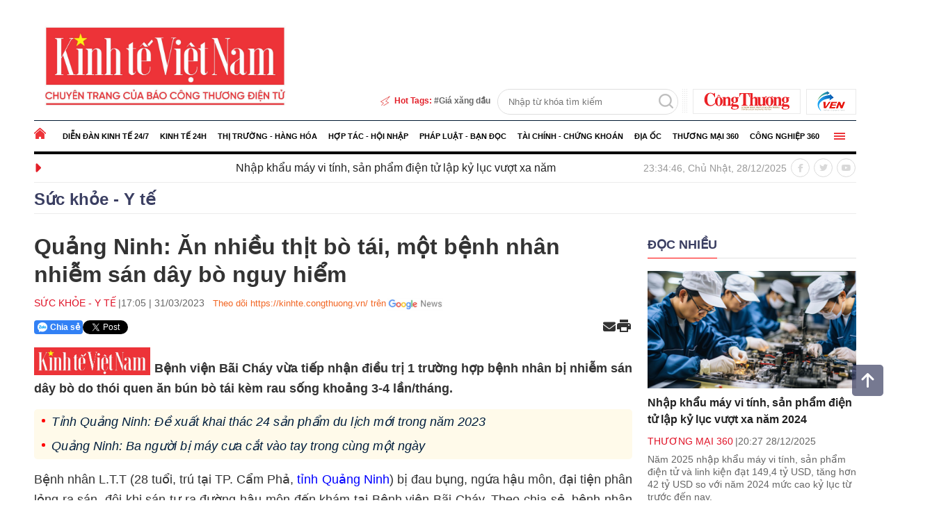

--- FILE ---
content_type: text/html; charset=utf-8
request_url: https://kinhte.congthuong.vn/quang-ninh-an-nhieu-thit-bo-tai-mot-benh-nhan-nhiem-san-day-bo-nguy-hiem-248539.html
body_size: 22799
content:
<!DOCTYPE html><html><head><meta charset="utf-8"><meta content="width=device-width, initial-scale=1, minimum-scale=1, maximum-scale=5, user-scalable=1" name="viewport" /><title>Quảng Ninh: Ăn nhiều thịt b&#242; t&#225;i, một bệnh nh&#226;n nhiễm s&#225;n d&#226;y b&#242; nguy hiểm</title><title>Quảng Ninh: Ăn nhiều thịt bò tái, một bệnh nhân nhiễm sán dây bò nguy hiểm </title><meta http-equiv="REFRESH" content="1800" /><link rel="dns-prefetch" href="https://delivery.congthuong.vn"><link rel="dns-prefetch" href="https://track.congthuong.vn"><link rel="dns-prefetch" href="https://cdn-i2.congthuong.vn"><link rel="dns-prefetch" href="https://cdn-v.congthuong.vn"><link rel="dns-prefetch" href="//www.google-analytics.com" /><link rel="dns-prefetch" href="//www.googletagmanager.com" /><meta name="description" content="Bệnh viện Bãi Cháy vừa tiếp nhận điều trị 1 trường hợp bệnh nhân bị nhiễm sán dây bò do thói quen ăn bún bò tái kèm rau sống khoảng 3-4 lần/tháng."><meta name="keywords" content="tỉnh Quảng Ninh, Bệnh viện Bãi Cháy, nhiễm sán dây"><meta name="news_keywords" content="tỉnh Quảng Ninh, Bệnh viện Bãi Cháy, nhiễm sán dây"><meta charset="utf-8"><meta content="width=device-width, initial-scale=1, minimum-scale=1, maximum-scale=5, user-scalable=1" name="viewport" /><meta name="tt_category_id" content="89" value="89" /><meta content="Báo Công Thương" property="og:site_name" /><link rel="canonical" href="https://kinhte.congthuong.vn/quang-ninh-an-nhieu-thit-bo-tai-mot-benh-nhan-nhiem-san-day-bo-nguy-hiem-248539.html" /><meta name="p:domain_verify" content="076ca939b2730d9b7a449b28d1b10dcc" /><meta property="fb:app_id" content="979009352473398" /><meta property="og:url" itemprop="url" content="https://kinhte.congthuong.vn/quang-ninh-an-nhieu-thit-bo-tai-mot-benh-nhan-nhiem-san-day-bo-nguy-hiem-248539.html" /><meta property="og:image:secure_url" itemprop="thumbnailUrl" content="https://cdn-i2.congthuong.vn/resize/qhXJB8_Itrv4X0OU1aVY6Tb8-bF4JuFvJypuda1f6fU1/stores/news_dataimages/2023/032023/31/16/thumbnail/mg-507220230331163241.jpg?rt=20230331163242" /><meta property="og:image" itemprop="thumbnailUrl" content="https://cdn-i2.congthuong.vn/resize/qhXJB8_Itrv4X0OU1aVY6Tb8-bF4JuFvJypuda1f6fU1/stores/news_dataimages/2023/032023/31/16/thumbnail/mg-507220230331163241.jpg?rt=20230331163242" /><meta property="og:image:width" content="600"><meta property="og:image:height" content="315"><meta content="Quảng Ninh: Ăn nhiều thịt bò tái, một bệnh nhân nhiễm sán dây bò nguy hiểm" itemprop="headline" property="og:title" /><meta content="Bệnh viện Bãi Cháy vừa tiếp nhận điều trị 1 trường hợp bệnh nhân bị nhiễm sán dây bò do thói quen ăn bún bò tái kèm rau sống khoảng 3-4 lần/tháng." itemprop="description" property="og:description" /><meta content="article" property="og:type" /><meta property="fb:pages" content="162160003904301" /><meta content="news" itemprop="genre" name="medium" /><meta content="vi-VN" itemprop="inLanguage" /><meta content="Sức khỏe - Y tế" itemprop="articleSection" /><meta content="Báo Công Thương" itemprop="sourceOrganization" name="source" /><meta content="2023-03-31T17:05:03" itemprop="datePublished" name="pubdate" /><meta content="2023-03-31T17:05:03" itemprop="dateModified" name="lastmod" /><meta content="2023-03-31T16:27:06" itemprop="dateCreated" /><meta property="dable:item_id" content="248539"><meta property="dable:image" content="https://cdn-i2.congthuong.vn/resize/RxD3AW_B_WF0UGTPMYIJZsLKtwRz-QQNsKdr0JbX_O81/stores/news_dataimages/2023/032023/31/16/thumbnail/mg-507220230331163241.jpg?rt=20230331163242"><meta property="dable:author" content="Huyền Trang"><meta property="article:section" content="Sức khỏe - Y tế"><meta property="article:published_time" content="2023-03-31T17:05:03"><meta name="copyright" content="Công Thương" /><meta name="author" content="Công Thương" /><meta name="robots" content="index, follow" /><meta name="google-site-verification" content="0Ph6eFQZQRH2FR4_oTtjkW1hhJQYkfaPS_7_lRvY5bY"><meta name="geo.region" content="VN-HN" /><meta name="geo.position" content="21.030624;105.782431" /><meta name="ICBM" content="21.030624, 105.782431" /><meta name="revisit-after" content="days"><link rel="alternate" href="https://kinhte.congthuong.vn/quang-ninh-an-nhieu-thit-bo-tai-mot-benh-nhan-nhiem-san-day-bo-nguy-hiem-248539.html" hreflang="vi-VN" /><meta name="twitter:card" value="summary"><meta name="twitter:url" content="https://kinhte.congthuong.vn/quang-ninh-an-nhieu-thit-bo-tai-mot-benh-nhan-nhiem-san-day-bo-nguy-hiem-248539.html"><meta name="twitter:title" content="Quảng Ninh: Ăn nhiều thịt bò tái, một bệnh nhân nhiễm sán dây bò nguy hiểm"><meta name="twitter:description" content="Bệnh viện Bãi Cháy vừa tiếp nhận điều trị 1 trường hợp bệnh nhân bị nhiễm sán dây bò do thói quen ăn bún bò tái kèm rau sống khoảng 3-4 lần/tháng."><meta name="twitter:image" content="http://cdn-i2.congthuong.vn/resize/qhXJB8_Itrv4X0OU1aVY6Tb8-bF4JuFvJypuda1f6fU1/stores/news_dataimages/2023/032023/31/16/thumbnail/mg-507220230331163241.jpg?rt=20230331163242" /><meta name="twitter:site" content="@C&#244;ng Thương"><meta name="twitter:creator" content="@C&#244;ng Thương"><meta name="server_site" content="1"><script type="application/ld+json">        {"@context":"https://schema.org","@type":"NewsArticle","description":"Bệnh viện Bãi Cháy vừa tiếp nhận điều trị 1 trường hợp bệnh nhân bị nhiễm sán dây bò do thói quen ăn bún bò tái kèm rau sống khoảng 3-4 lần/tháng.","image":"https://cdn-i2.congthuong.vn/resize/th/stores/news_dataimages/2023/032023/31/16/thumbnail/mg-507220230331163241.jpg?rt=20230331163242","author":{"@type":"Person","name":"Huyền Trang"},"dateModified":"2023-03-31T17:05:03+07:00","datePublished":"2023-03-31T17:05:03+07:00","headline":"Quảng Ninh: Ăn nhiều thịt bò tái, một bệnh nhân nhiễm sán dây bò nguy hiểm","publisher":{"@type":"Organization","url":"https://kinhte.congthuong.vn"}}    </script><script type="application/ld+json">        {"@context":"https://schema.org","@type":"BreadcrumbList","itemListElement":[{"@type":"ListItem","item":{"@type":"Thing","@id":"https://kinhte.congthuong.vn","name":"Trang chủ"},"position":1},{"@type":"ListItem","item":{"@type":"Thing","@id":"https://kinhte.congthuong.vn/suc-khoe-y-te-89.html","name":"Sức khỏe - Y tế"},"position":2}]}    </script><script type="application/ld+json">{"@context":"https://schema.org","@type":"Organization","name":"Báo Công thương","sameAs":"https://www.facebook.com/baocongthuong","url":"https://kinhte.congthuong.vn","address":{"@type":"PostalAddress","addressCountry":"VN","addressLocality":"Hà Nội City","addressRegion":"Northeast","postalCode":"100000","streetAddress":"Tầng 10-11, Tòa nhà Bộ Công Thương, số 655 Phạm Văn Đồng, Nghĩa Đô, Hà Nội."},"contactPoint":{"@type":"ContactPoint","contactType":"Customer Service","telephone":"0243.936.6400"},"founder":{"@type":"Person","name":"Báo Công thương"},"foundingDate":2013,"logo":"https://cdn-i.congthuong.vn/Content/images/logo-congthuongvn.png"}</script><meta property="article:author" content="https://www.facebook.com/baocongthuong" /><meta property="article:publisher" content="https://www.facebook.com/baocongthuong"><meta name="area_id" value="2"><link rel="icon" href="/favicon/favicon.ico?v=3" type="image/x-icon" /><link rel="shortcut icon" href="/favicon/favicon.ico?v=3" type="image/x-icon" /><link rel="icon" sizes="16x16" href="/favicon/favicon-16x16.png?v=3" type="image/png" /><link rel="icon" sizes="32x32" href="/favicon/favicon-32x32.png?v=3" type="image/png" /><link rel="icon" sizes="96x96" href="/favicon/favicon-96x96.png?v=3" type="image/png" /><link rel="apple-touch-icon" href="/favicon/apple-icon-180x180.png?v=3" /><link rel="apple-touch-icon" sizes="57x57" href="/favicon/apple-icon-57x57.png?v=3" /><link rel="apple-touch-icon" sizes="60x60" href="/favicon/apple-icon-60x60.png?v=3" /><link rel="apple-touch-icon" sizes="72x72" href="/favicon/apple-icon-72x72.png?v=3" /><link rel="apple-touch-icon" sizes="76x76" href="/favicon/apple-icon-76x76.png?v=3" /><link rel="apple-touch-icon" sizes="114x114" href="/favicon/apple-icon-114x114.png?v=3" /><link rel="apple-touch-icon" sizes="120x120" href="/favicon/apple-icon-120x120.png?v=3" /><link rel="apple-touch-icon" sizes="144x144" href="/favicon/apple-icon-144x144.png?v=3" /><link rel="apple-touch-icon" sizes="152x152" href="/favicon/apple-icon-152x152.png?v=3" /><link rel="apple-touch-icon" sizes="180x180" href="/favicon/apple-icon-180x180.png?v=3" /><link rel="icon" sizes="192x192" href="/favicon/android-icon-192x192.png?v=3" /><meta name="msapplication-TileImage" content="/favicon/apple-icon-144x144.png?v=3" /><meta name="msapplication-TileColor" content="#ffffff" /><meta name="theme-color" content="#ffffff" /><script async src="https://www.googletagmanager.com/gtag/js?id=G-EJJCVZBKBE"></script><script>    window.dataLayer = window.dataLayer || [];    function gtag() { dataLayer.push(arguments); }    gtag('js', new Date());    gtag('config', 'G-EJJCVZBKBE');</script><script>var categoryId=null,metaTag=document.querySelector('meta[name="tt_category_id"]'),xhr;metaTag&&(categoryId=metaTag.getAttribute("content"));xhr=new XMLHttpRequest;let api_domain="https://sv.congthuong.vn",url=api_domain+"/NewsV2/GetAdsHeader?categoryId="+categoryId;xhr.open("Get",url,!0);xhr.setRequestHeader("Content-Type","application/x-www-form-urlencoded");xhr.onreadystatechange=function(){var r,u,i,n,t;if(xhr.readyState==4&&xhr.status==200&&(rs=JSON.parse(this.responseText),rs!=null&&rs.HeadValue))for(r=document.createElement("div"),r.innerHTML=rs.HeadValue,u=r.children,i=0;i<u.length;i++)n=u[i],n.tagName==="SCRIPT"?(t=document.createElement("script"),n.src?(t.src=n.src,t.async=!0):t.textContent=n.textContent,document.head.appendChild(t)):document.head.appendChild(n.cloneNode(!0))};xhr.send()</script><link rel="stylesheet" href="https://cdnjs.cloudflare.com/ajax/libs/font-awesome/6.6.0/css/all.min.css" integrity="sha512-Kc323vGBEqzTmouAECnVceyQqyqdsSiqLQISBL29aUW4U/M7pSPA/gEUZQqv1cwx4OnYxTxve5UMg5GT6L4JJg==" crossorigin="anonymous" referrerpolicy="no-referrer" /><style>/* Minification failed. Returning unminified contents.(157,33): run-time error CSS1046: Expect comma, found '0'(157,37): run-time error CSS1046: Expect comma, found '/'(585,47): run-time error CSS1046: Expect comma, found '0'(585,51): run-time error CSS1046: Expect comma, found '/'(586,39): run-time error CSS1046: Expect comma, found '0'(586,43): run-time error CSS1046: Expect comma, found '/' */.siteCenter {    width: 1182px;    margin: 0 auto;}body {    margin: 0;}.header-top {   padding: 5px 0 8px;}.header-flex {    display: flex;    flex-wrap: wrap;    justify-content: space-between;    align-items: flex-end;}.ads-item img {    padding-bottom: 10px;}.banner-top-ads {    display: flex;    justify-content: center;}.fw {    width: 100%;}.lt {    float: left;}a {    text-decoration: none;    color: inherit;    border: none;    transition: 0.25s;}img {    max-width: 100%;    vertical-align: middle;    border: none;}.rt {    float: right;}.link-direction {    border: 1px solid #eaeaea;    float: left;    margin-left: 8px;    padding: 4px 15px;}.logokten {    padding-top: 2px;}.ico-space {    background: url(/Content/img/ico-ba-cham.png) 0 0 repeat-y;    width: 7px;    height: 35px;    margin-left: 6px;}#frmSearch {    width: 258px;    height: 35px;    border: 1px solid #dedede;    float: right;    border-radius: 35px;}    #frmSearch input[type="text"] {        width: calc(94% - 35px);        height: 33px;        float: left;        padding-left: 15px;        line-height: 31px;        background: transparent;    }button, input {    outline: 0;    border: 0;}#frmSearch button[type="submit"] {    background: url(/Content/img/ico-search.png) center 6px no-repeat;    width: 33px;    height: 33px;    float: right;    cursor: pointer;}.hot-tags {    font-size: 12px;    font-weight: 700;    line-height: 1.5;    color: #666;    height: 35px;    line-height: 35px;    margin-right: 10px;}.ico-flashtag {    background: url(/Content/img/ico-flashtag.png) 0 0 no-repeat;    padding-left: 22px;    color: #e31f28;}.link-hottag::before {    content: '#';}.clearfix::after {    content: "";    display: block;    width: 100%;    clear: both;    height: 0;    overflow: hidden;}#nav {    background-color: #fff;}.main-menu {    height: 44px;    color: #000;    border-top: 1px solid #011831;    border-bottom: 4px solid #000;    margin-top: 0;    margin-bottom: 0;}    .main-menu .item-menu:first-child {        padding-left: 0;    }.ico-home {    background: url(/Content/img/ico-home-red.png) 0 10px no-repeat;    width: 17px;    height: 44px;    float: left;}.item-menu {    float: left;    position: relative;}.link-menu {    font-size: 11px;    font-weight: 700;    text-transform: uppercase;    display: block;    line-height: 44px;    padding: 0 8px;}.sub-menu {    display: block;    min-width: 280px;    background-color: #f5f5f5;    position: absolute;    top: 100%;    left: 0;    z-index: 2;    opacity: 0;    transform: rotateX(-90deg);    box-shadow: 0 2px 5px rgb(0 0 0 / 20%);    transform-origin: 0 0;    transition: opacity 0.3s, transform 0.3s;}ol, ul {    list-style: none;    padding-left: 0 !important;}/* Hiển thị sub-menu khi hover vào item-menu */.main-menu .item-menu:hover .sub-menu {    opacity: 1;    transform: rotateX(0deg);}/* Định dạng các mục trong sub-menu */.sub-menu .menu-tab {    color: #000;    padding: 10px;    border-top: 1px solid #ebebeb;    font-weight: 700;    font-size: 14px;    position: relative;}    .sub-menu .menu-tab .gray-51 {        color: #000; /* Màu chữ mặc định là đen */        transition: color 0.3s, padding-left 0.3s;    }    /* Hiệu ứng hover cho từng mục trong sub-menu */    .sub-menu .menu-tab:hover .gray-51 {        padding-left: 25px; /* Dịch sang phải để chừa chỗ cho icon */        color: #ED1D26; /* Chuyển sang màu đỏ */    }    /* Icon trước mỗi mục trong sub-menu */    .sub-menu .menu-tab .gray-51::before {        content: '\f054';        font-weight: 900;        opacity: 0; /* Ẩn icon mặc định */        padding-right: 8px;        position: absolute;        top: 10px;        left: 10px;        transition: opacity 0.3s;    }    /* Hiển thị icon khi hover vào mục trong sub-menu */    .sub-menu .menu-tab:hover .gray-51::before {        opacity: 1; /* Hiện icon */    }.item-menu.rt {    float: right;    padding-right: 0;    margin-top: -44px;}.close-menu {    margin-top: -32px !important;}.ico-bar {    background: url(/Content/img/ico-bar-red.png) 0 center no-repeat;    width: 16px;    height: 44px;    cursor: pointer;}.main-menu::after {    content: '';    display: block;    position: relative;    bottom: -1px;    background-color: #212121;    height: 1px;    width: 100%;}body {    color: #212121;    font-size: 14px;    font-family: Arial, "Helvetica Neue", Helvetica, sans-serif;    line-height: 1.3;}.main-menu-special {    position: absolute;    width: 100%;    background: #f0f0f0;    z-index: 1;    height: calc(100vh - 0px);    display: none;}    .main-menu-special.active {        display: block; /* Hiển thị menu khi có class 'active' */    }.navigation {    max-height: calc(100vh - 40px);    height: 100%;    overflow-y: clip;    padding-bottom: 30px;}.main-menu-item:nth-child(5n+1) {    clear: both;}.main-menu-item {    width: 20%;    float: left;    margin: 5px 0;}    .main-menu-item a {        width: 100%;        float: left;        font-size: 15px;        line-height: 24px;    }.navigation-link {    font-weight: 700;}.main-menu .item-menu:hover .ico-home, .main-menu .item-menu:hover .ico-bar {    background-color: transparent;}.close-menu {    display: none; /* Ẩn nút đóng ban đầu */    cursor: pointer;    font-size: 20px;}.ico-close {    background: unset;    padding-right: 18px;    margin-top: 5px;    margin-right: 5px;    color: red;}    .ico-close::before {        content: '\f00d';        font-weight: 900;        font-size: 18px;    }.header-info {    border-bottom: 1px solid #ebebeb;}.latest-news {    margin: 10px 0;    position: relative;}.latest-news {    width: 750px;}.marquee-head {    font-size: 20px;    color: #e31f28;    position: absolute;    left: 0;    top: 50%;    transform: translateY(-50%);}.marquee-links {    float: left;    margin-left: 20px;    overflow: hidden;}    .marquee-links a {        font-size: 16px;        margin-right: 60px;        font-weight: 500;    }.main-menu-special {    position: relative; /* Hoặc position: absolute tùy thuộc vào bố cục */    z-index: 1000; /* Giá trị z-index cao để đảm bảo nổi lên trên */}.social-page {    width: 100px;    margin: 6px 0;}    .social-page a {        color: #d9d9d9;        width: 25px;        height: 25px;        border-radius: 50%;        border: 1px solid #d9d9d9;        float: left;        text-align: center;        line-height: 27px;        font-size: 12px;        margin-left: 6px;            }#footer {    background: #f4c7a8;}.footer-info {    padding: 30px 0;}.f-flex {    display: flex;    justify-content: flex-start;    align-items: flex-start;}.footer-logo {    width: 226px;    margin-right: 30px;}.footer-img img {    mix-blend-mode: multiply;}.footer-content p {    font-size: 14px;}.cms {    font-size: 14px;    color: #999;    padding: 14px 0;    border-top: 1px solid #d7d7d7;    display: block;}.goTop:hover {    opacity: .9;}.goTop {    width: 45px;    height: 45px;    line-height: 45px;    background: #3b3f62;    opacity: .7;    border-radius: 5px;    font-size: 24px;    display: none;    position: fixed;    bottom: 150px;    right: 10px;    cursor: pointer;    z-index: 999;    text-align: center;    color: #fff;}.banner-top-ads {   width: 100%;   max-width: 1144px;   margin: 0 auto;   padding: 10px 0;}.menu-pc {    display: block;}.menu-mb {    display: none;}ins[data-platform="1"] {    display: block;}ins[data-platform="2"] {    display: none;}.baner-mb {    display: none;}.baner-pc {    display: block;}@media (max-width: 970px) {    .menu-pc {        display: none;    }    .main-menu {        border-top: 0px solid #011831;        border-bottom: 0px solid #000;    }    ins[data-platform="1"] {        display: none;    }    ins[data-platform="2"] {        display: block;    }    .baner-mb {        display: block;    }    .baner-pc {        display: none !important;    }    .menu-mb {        display: block;    }    .header-top {        border-bottom: 1px solid #f3f3f3;        padding: 9px 0;        color: #9e9e9e;    }    body {        margin: 0;    }    .menu-body {        max-height: 850px; /* Adjust height as needed */        overflow-y: auto;        overflow-x: hidden;        scrollbar-width: thin; /* For Firefox */        scrollbar-color: #888 #f1f1f1; /* For Firefox */    }        /* Custom scrollbar for WebKit browsers (Chrome, Safari) */        .menu-body::-webkit-scrollbar {            width: 8px;        }    .wrapper {        padding: 0 10px;    }    .direction, .logo-main {        margin-top: 21px;        text-align: center;    }        .direction a:first-child {            margin-left: 0;        }        .direction a {            border: 1px solid #eaeaea;            display: inline-block;            height: 40px;            padding: 4px 20px;            margin-left: 6px;            margin-bottom: 12px;        }    .goTop{        display: none !important;    }    .link-direction img {        display: block;    }    .link-direction img {        display: block;    }    .link-direction {        float: inherit;    }    .header-navigation {        background-color: #fff;        border-top: 1px solid #011831;        border-bottom: 4px solid #000;        height: 46px;        line-height: 46px;        position: relative;    }    .ico-home {        background: url(/Content/img/ico-mb-home.png) 0 12px no-repeat;        width: 32px;        height: 46px;        float: left;    }        .ico-home::after {            content: '|';            color: #c2c2c2;            float: right;            position: relative;            top: -2px;        }    .main-menu {        float: left;        overflow-x: scroll;        width: calc(100% - 100px);        white-space: nowrap;        margin-top: 0;        margin-bottom: 0;    }    .item-menu {        display: inline-block;    }    .link-menu {        color: #000;        text-transform: uppercase;        font-weight: 700;        padding: 0 10px;        font-family: 'UTM_Avo', sans-serif;        font-weight: 700;        font-size: 13px;    }    .main-menu .item-menu:not(:first-child)::before {        content: '|';        color: #c2c2c2;        float: left;        position: relative;        top: -2px;    }    .dropsearch, .dropdown {        float: left;        line-height: 0;    }    .ico-search {        background: url(/Content/img/ico-search.png) center center no-repeat;        width: 36px;        height: 46px;        display: inline-block;        font-size: 0;        line-height: 0;    }    #frmSearch {        display: none;        padding: 10px;        position: absolute;        top: 100%;        left: 0;        right: 0;        z-index: 10;        background-color: #f7f7f7;        -webkit-box-shadow: 0 1px 6px 0 rgb(0 0 0 / 12%);        box-shadow: 0 1px 6px 0 rgb(0 0 0 / 12%);    }        #frmSearch input[type="text"] {            width: calc(100% - 70px);            float: left;            background: #fff;            height: 34px;            padding: 0px 5px;        }    button, input {        outline: 0;        border: 0;    }    #frmSearch button[type="submit"] {        color: #fff;        border: none;        border-left-color: #eee;        border-top-right-radius: 3px;        border-bottom-right-radius: 3px;        float: right;        width: 70px;        height: 34px;        line-height: 34px;        text-align: center;        background: #999;    }    .ico-navbar {        background: url(/Content/img/ico-mb-navbar.png) right center no-repeat;        width: 30px;        height: 46px;        display: inline-block;        float: right;    }    .header-navigation::after {        content: '';        display: block;        position: relative;        bottom: -1px;        background-color: #212121;        height: 1px;        width: 100%;    }    .header-hots {        padding: 9px 0 4px;        border-bottom: 1px solid #ebebeb;    }    .hot-tags {        font-size: 12px;        font-weight: 700;        line-height: 1.5;        color: #666;        height: 35px;        line-height: 35px;        margin-right: 10px;        width: calc(100% - 110px);        overflow-x: scroll;        white-space: nowrap;        font-size: 16px;    }    .ico-flashtag {        background: url(/Content/img/ico-flashtag.png) 0 0 no-repeat;        padding-left: 22px;        color: #e31f28;    }    .link-hottag::before {        content: '#';    }    .show_main_menu .menu-list {        -webkit-transform: translate(0);        -ms-transform: translate(0);        -o-transform: translate(0);        transform: translate(0);    }    .menu-list {        width: 100%;        background: #fff;        position: fixed;        top: 0;        left: 0;        bottom: 0;        z-index: 2247483647;        will-change: transform;        -moz-transition: .4s;        -o-transition: .4s;        -webkit-transition: .4s;        transition: .4s;        transform: translate(-100%);    }        .menu-list.open {            transform: translate(0);        }    .menu-header {        position: relative;        padding: 7px 0;        border-bottom: 1px solid #eee;        position: relative;    }    .head-logo {        padding: 10px;        display: flex;        justify-content: space-between;        align-items: center;        position: relative;    }        .head-logo .logo {            width: 100%;            margin: 0 auto;            max-width: 75%;            text-align: center;        }    .close-button {        position: absolute;        top: 0;        right: 0;        font-size: 24px;        height: 40px;        width: 40px;        text-align: center;        line-height: 40px;    }    .menu-header .close-button i {        color: #da1a20;    }    .menu-list .menu-body {        scroll-behavior: smooth;        -ms-overflow-style: -ms-autohiding-scrollbar;        overflow: scroll;        z-index: 9999;        height: calc(100% - 100px);        width: 100%;        float: left;        text-align: left;        background-color: #f0f0f0;    }    .nav-main-menu .nav-menu:first-child {        border-top: 0;    }    li.nav-menu {        border-top: 1px solid #ebebeb;    }    a.link-nav {        font-weight: 700;    }    a.link-nav, .sub-nav-item {        display: block;        padding: 10px 0;        color: #3b3f62;        margin-left: 10px;    }    li.sub-nav-item {        position: relative;        padding-left: 15px;        border-top: 1px solid #ebebeb;        font-size: 14px;    }    a.sub-nav-link::before {        content: '\f054';        font-family: 'Font Awesome 6 Free';        font-weight: 900;        color: #3b3f62;        font-size: 12px;        position: absolute;        top: 12px;        left: 0px;    }    .sub-nav-menu {        margin-left: 10px;    }    .item-menu {        float: none;        position: initial;    }    #footer {        background: #f4c7a8;    }    .footer-info {        padding: 20px 0;    }    .link-menu {        display: inline;    }    .footer-logo img {        mix-blend-mode: multiply;    }    .footer-content p {        padding-bottom: 10px;    }    .cms {        font-size: 14px;        color: #999;        padding: 14px 0;        border-top: 1px solid #d7d7d7;        display: block;    }    .header-navigation {        transition: transform 0.3s ease-in-out;    }        /* Khi cuộn lên, menu sẽ cố định */        .header-navigation.nav-fixed {            position: fixed;            top: 0;            left: 0;            width: 100%;            z-index: 1000;            background: #fff; /* Điều chỉnh nếu cần */            box-shadow: 0 2px 5px rgba(0, 0, 0, 0.2);            transform: translateY(0);        }        /* Khi menu được cố định */        .header-navigation.nav-fixed {            position: fixed;            top: 0;            left: 0;            width: 100%;            z-index: 1000;            background-color: #fff;            box-shadow: 0 2px 5px rgba(0, 0, 0, 0.2);            transform: translateY(0);            /* Loại bỏ border và background */            border-top: none;            border-bottom: none;        }            .header-navigation.nav-fixed::after {                background-color: transparent; /* Ẩn đường viền dưới */            }    body {        color: #212121;        font-size: 14px;        font-family: Arial, "Helvetica Neue", Helvetica, sans-serif;        line-height: 1.3;    }    .article-detail-content span {        font-family: Arial, "Helvetica Neue", Helvetica, sans-serif !important;    }    *,    *::before,    *::after {        box-sizing: border-box;    }    .f-flex {        flex-direction: column;        padding: 0 10px;    }    .footer-logo {        width: 100%;    }    .footer-content p {        padding-bottom: 0;        margin-top: 0 !important;    }    .siteCenter {        width: 100% !important;    }}</style><script>function setCookie(n,t,i){var r=new Date,u;r.setTime(r.getTime()+i*864e5);u="expires="+r.toUTCString();document.cookie=n+"="+t+"; "+u+";path=/;"}function getCookie(n){for(var t,r=n+"=",u=document.cookie.split(";"),i=0;i<u.length;i++){for(t=u[i];t.charAt(0)==" ";)t=t.substring(1);if(t.indexOf(r)==0)return t.substring(r.length,t.length)}return""}function AjaxPost(n,t,i){var r=new XMLHttpRequest;r.open("POST",n,!0);r.setRequestHeader("Content-Type","application/x-www-form-urlencoded");r.onreadystatechange=function(){if(r.readyState==4&&r.status==200){if(typeof i!="function")return!1;if(this.responseText!=null){let n=JSON.parse(this.responseText);i(n)}else i()}};r.send(t)}function AjaxGet(n,t){var i=new XMLHttpRequest;i.open("GET",n,!0);i.setRequestHeader("Content-Type","application/x-www-form-urlencoded");i.onreadystatechange=function(){if(i.readyState==4&&i.status==200){if(typeof t!="function")return!1;t(this.responseText)}};i.send()}function qs(n){return document.querySelector(n)}function qa(n){return document.querySelectorAll(n)}function isInViewport(n){const t=n.getBoundingClientRect();let i=t.height;return t.top+i>=0&&t.left>=0&&t.bottom-i<=(window.innerHeight||document.documentElement.clientHeight)&&t.right<=(window.innerWidth||document.documentElement.clientWidth)}function isDescendant(n,t){for(var i=t.parentNode;i!=null;){if(i==n)return!0;i=i.parentNode}return!1}function formatdatetime(n){var t=new Date(n),i=t.getHours(),r=t.getMinutes(),u=t.getDate(),f=t.getMonth()+1,e=t.getFullYear();return(i<=9?"0"+i:i)+":"+(r<=9?"0"+r:r)+" "+(u<=9?"0"+u:u)+"/"+(f<=9?"0"+f:f)+"/"+e}function imgParam(){return"[data-uri]"}common={dateToStringCountHour:function(n){var o=new Date,s=new Date(n),i,r,u,f,e;const t=Math.abs(o-s);return(i=Math.floor(t/315576e5),i>0)?i+" năm trước":(r=Math.floor(t/26298e5),r>0)?r+" tháng trước":(u=Math.floor(t/864e5),u>0)?u+" ngày trước":(f=Math.floor(t/36e5),f>0)?f+" giờ trước":(e=Math.floor(t/6e4),e>0?e+" phút trước":"vừa xong")},deleteCookie:function(n){document.cookie=n+"=; expires=Thu, 01 Jan 1970 00:00:00 UTC; path=/;"},getIdClient:function(){let n=-1,t=getCookie("ui");if(t!=""&&t!=null){let i=JSON.parse(t);n=i.Id}else{let t=getCookie("g_ui");if(t!=""&&t!=null){let i=JSON.parse(t);n=i.Id}}return n},getUserNameClient:function(){let n="",t=getCookie("ui");if(t!=""&&t!=null){let i=JSON.parse(t);n=i.Name}else{let t=getCookie("g_ui");if(t!=""&&t!=null){let i=JSON.parse(t);n=i.Name}}return n},changeUserCookie:function(n){let t=getCookie("ui");if(t==""||t==null){let t=getCookie("g_ui");if(t!=""&&t!=null){let i=JSON.parse(t),r=i.Id,u={Name:n,Id:r},f=JSON.stringify(u);setCookie("g_ui",f,365)}}}};String.prototype.replaceAll=function(n,t){var i=this;return i.split(n).join(t)}</script></head><body data-page="detail" data-ads="89"      class="load-news-detail isads google-anno-skip"      data-ca che="1247"      data-cachemenu="vs051952251212"      data-contenttype="0"      data-api="https://sv.congthuong.vn"      data-live="https://live.congthuong.vn"      data-area="2"      data-delivery="https://delivery.congthuong.vn"      data-userid="-1"      data-clientuser="db438095-dc89-4dd2-9363-0184d19568ce"      data-tracking="https://track.congthuong.vn"      data-rootdomain="kinhte.congthuong.vn"      data-image="https://cdn-i2.congthuong.vn"      data-video="https://cdn-v.congthuong.vn"><span class="goTop" style="display: inline;"><i class="fas fa-arrow-up"></i></span><div class="webpage pc-home"><div class="menu-pc"><div class="banner-top-ads"><div class="ads-item lh0 baner-pc" data-zone="top_banner_kt"><ins data-ad="bs" data-platform="1" data-zone="top_banner_kt" data-width=1144 data-height=144></ins><script data-zone="top_banner_kt">(adsbs = window.adsbs || []).push();</script></div></div><header id="header"><div class="siteCenter"><div class="header-top header-flex fw clearfix"><div class="header-logo lt" style=" margin-top: 0; margin-bottom: 0;"><a class="logo" href="/" title="Kinh tế Việt Nam"><img src="/Content/img/logo1.png" style="height:140px !important" alt="Kinh tế Việt Nam"></a></div><div class="header-module rt"><div class="direction rt"><a class="link-direction logoct" href="https://congthuong.vn/" target="_blank"><img src="/Content/img/logo-congthuong.vn.svg" style="height:26px !important" alt="congthuong.vn"></a><a class="link-direction logokten" href="https://ven.congthuong.vn/" target="_blank"><img src="/Content/img/logoKTVNEN.png" alt="ven.vn"></a></div><span class="ico-space rt"></span><form id="frmSearch" action="/search_enginer.html?p=" method="post"><input type="text" onkeypress="return enter_search_q(event);" name="q" value="" placeholder="Nhập từ khóa tìm kiếm"><button type="submit" value="" onclick="return submit_search_q();"></button></form><div class="hot-tags rt"><span class="ico-flashtag">Hot Tags: </span><a class="link-hottag" href="https://kinhte.congthuong.vn/tag/gia-xang-dau-251.tag">Giá xăng dầu</a></div></div></div></div><nav class="nav"><div class="zone-menu h38 menu-tab-pc" data-zone="menu_tab_pc"></div><div class="zone-menu" data-zone="menu_ex_pc"></div></nav><div class="siteCenter"><div class="header-info fw clearfix"><div class="latest-news lt"><span class="marquee-head lt"><i class="fa-solid fa-caret-right"></i></span><marquee class=" marquee-links" onmouseover="this.stop();" onmouseout="this.start();"><a href="/nhap-khau-may-vi-tinh-san-pham-dien-tu-lap-ky-luc-vuot-xa-nam-2024-436838.html"> Nhập khẩu máy vi tính, sản phẩm điện tử lập kỷ lục vượt xa năm 2024</a><a href="/ha-tang-dien-mo-loi-phat-trien-cho-vung-sau-tuyen-quang-436828.html"> Hạ tầng điện mở lối phát triển cho vùng sâu Tuyên Quang</a><a href="/infographic-xuat-khau-hang-hoa-viet-nam-sang-anh-dat-7-71-ty-usd-436762.html"> Infographic | Xuất khẩu hàng hóa Việt Nam sang Anh đạt 7,71 tỷ USD</a><a href="/du-lich-thu-ve-3-2-trieu-ty-dong-khang-dinh-vi-the-mui-nhon-436757.html"> Du lịch thu về 3,2 triệu tỷ đồng, khẳng định vị thế mũi nhọn</a><a href="/ngan-hang-vao-chu-ky-moi-tin-dung-bat-dong-san-dan-dat-436744.html"> Ngân hàng vào chu kỳ mới, tín dụng bất động sản dẫn dắt</a></marquee></div><div class="social-page rt"><a href=""><i class="fa-brands fa-facebook-f"></i></a><a href=""><i class="fa-brands fa-twitter"></i></a><a href=""><i class="fa-brands fa-youtube"></i></a></div><span class="rt timeGMT" style="line-height: 40px; color: #999; font-size: 14px;">Thứ hai 10/03/2025 16:32</span></div></div></header></div><div class="menu-mb"><header id="header"><div class="header-top fw clearfix"><div class="wrapper"><span class="lt date">Hôm nay: Thứ năm 20/03/2025 14:53</span><a class="ico-desktop rt" href="#"><i class="fa-solid fa-desktop"></i></a></div></div><div class="ads-item lh0 baner-mb" data-zone="top_mb_banner_kt"><ins data-ad="bs" data-platform="2" data-zone="top_mb_banner_kt" data-width=300 data-height=250></ins><script data-zone="top_mb_banner_kt">(adsbs = window.adsbs || []).push();</script></div><div class="header-logo fw clearfix"><div class="wrapper"><div class="logo-main"><a href="/" title="Kinh tế Việt Nam"><img src="/Content/img/logokt.png" alt="Kinh tế Việt Nam" height="65"></a></div><div class="direction fw clearfix"><a class="link-direction logoct" href="https://congthuong.vn/" target="_blank"><img src="/Content/img/logo-congthuong.svg" height="26" alt="congthuong.vn"></a><a class="link-direction logokten" href="https://ven.congthuong.vn/" target="_blank"><img src="/Content/img/logoKTVNENmb.png" alt="ven.vn"></a></div></div></div><div class="header-navigation fw clearfix" id="navigation"><div class="wrapper"><a class="ico-home" href="/" title="Kinh tế Việt Nam"></a><ul class="main-menu jq-system-menu clearfix"><li class="item-menu "><a class="link-menu " href="https://kinhte.congthuong.vn/dien-dan-kinh-te-247">Diễn đàn kinh tế 24/7</a></li><li class="item-menu "><a class="link-menu " href="https://kinhte.congthuong.vn/kinh-te-24h">Kinh tế 24h</a></li><li class="item-menu "><a class="link-menu " href="https://kinhte.congthuong.vn/thi-truong-hang-hoa">Thị trường - Hàng hóa</a></li><li class="item-menu "><a class="link-menu " href="https://kinhte.congthuong.vn/hop-tac-hoi-nhap">Hợp tác - Hội nhập</a></li><li class="item-menu "><a class="link-menu " href="https://kinhte.congthuong.vn/phap-luat-ban-doc">Pháp luật - Bạn đọc</a></li><li class="item-menu "><a class="link-menu " href="https://kinhte.congthuong.vn/tai-chinh-chung-khoan">Tài chính - Chứng khoán</a></li><li class="item-menu "><a class="link-menu " href="https://kinhte.congthuong.vn/dia-oc">Địa ốc</a></li><li class="item-menu "><a class="link-menu " href="https://kinhte.congthuong.vn/thuong-mai-360">Thương mại 360</a></li><li class="item-menu "><a class="link-menu " href="https://kinhte.congthuong.vn/cong-nghiep-360">Công nghiệp 360</a></li></ul><div class="dropsearch"><span class="ico-search"></span><form id="frmSearch" action="/search_enginer.html?q=" method="post"><input type="text" onkeypress="return enter_search_q(event);" name="q" value="" placeholder="Nhập từ khóa tìm kiếm"><button type="submit" value="" onclick="return submit_search_q();">Tìm kiếm</button></form></div><div class="dropdown"><span class="ico-navbar"></span></div></div></div><nav class="menu-list"><div class="zone-menu" data-zone="zone_menu_ex_moblie"></div></nav><div class="header-hots fw clearfix"><div class="wrapper"><div class="hot-tags lt"><span class="ico-flashtag">Hot Tags: </span><a class="link-hottag" href="https://kinhte.congthuong.vn/tag/gia-xang-dau-251.tag">Giá xăng dầu</a></div></div></div></header></div><input type="hidden" id="idAricle" value="248539" /><input type="hidden" id="cateId" value="89" /><div class="bx-breadcrumb fw clearfix"><div class="siteCenter"><ul class="breadcrumb ul-set-menu"><li class="bre-item"><a href="/suc-khoe-y-te" title="Sức khỏe - Y tế">Sức khỏe - Y tế</a></li></ul></div></div><div class="ads-item lh0 baner-mb" data-zone="detail_mb_banner_kt_1"><ins data-ad="bs" data-platform="2" data-zone="detail_mb_banner_kt_1" data-width=300 data-height=250></ins><script data-zone="detail_mb_banner_kt_1">(adsbs = window.adsbs || []).push();</script></div><main id="main"><div class="layout-body"><div class="siteCenter"><div class="bx-grid-body fw clearfix"><div class="col-left lt" style="margin-top: -30px;"><div class="bx-detail fw clearfix"><p class="article-detail-subtitle"></p><h1 class="article-detail-title">Quảng Ninh: Ăn nhiều thịt bò tái, một bệnh nhân nhiễm sán dây bò nguy hiểm</h1><div class="article-meta fw clearfix"><a class="article-cate lt" href="/suc-khoe-y-te" title="Sức khỏe - Y tế">Sức khỏe - Y tế</a><span class="article-publish lt"><span class="format_time">17:05</span> | <span class="format_date">31/03/2023</span></span><a class="ico-google-new lt" target="_blank" href="https://kinhte.congthuong.vn/">Theo dõi https://kinhte.congthuong.vn/ trên</a></div><div id="social-share"></div><div class="article-detail-desc fw clearfix">Bệnh viện Bãi Cháy vừa tiếp nhận điều trị 1 trường hợp bệnh nhân bị nhiễm sán dây bò do thói quen ăn bún bò tái kèm rau sống khoảng 3-4 lần/tháng.</div><div class="article-detail-content clearfix"><div class="__MASTERCMS_CONTENT fw clearfix"><table class="__MB_ARTICLE_A __MB_ARTICLE_EMBED_VALID_BOX"><tbody><tr><td align="left"><a href="https://kinhte.congthuong.vn/tinh-quang-ninh-de-xuat-khai-thac-24-san-pham-du-lich-moi-trong-nam-2023-245296.html" title="Tỉnh Quảng Ninh: Đề xuất khai thác 24 sản phẩm du lịch mới trong năm 2023">Tỉnh Quảng Ninh: Đề xuất khai thác 24 sản phẩm du lịch mới trong năm 2023</a><a href="https://kinhte.congthuong.vn/quang-ninh-ba-nguoi-bi-may-cua-cat-vao-tay-trong-cung-mot-ngay-247190.html" title="Quảng Ninh: Ba người bị máy cưa cắt vào tay trong cùng một ngày">Quảng Ninh: Ba người bị máy cưa cắt vào tay trong cùng một ngày</a></td></tr></tbody></table><p style="text-align: justify;">Bệnh nhân L.T.T (28 tuổi, trú tại TP. Cẩm Phả, <a class="__MB_LINK_IN_ARTICLE" href="https://tacnghiep.congthuong.vn/chu-de/tinh-quang-ninh.topic" title="Xem thêm tin về tỉnh Quảng Ninh">tỉnh Quảng Ninh</a>) bị đau bụng, ngứa hậu môn, đại tiện phân lỏng ra sán, đôi khi sán tự ra đường hậu môn đến khám tại Bệnh viện Bãi Cháy. Theo chia sẻ, bệnh nhân có thói quen ăn bún bò tái kèm rau sống khoảng 3-4 lần/tháng. Dựa trên khai thác thông tin từ người bệnh, thăm khám lâm sàng, cận lâm sàng, các bác sĩ chẩn đoán bệnh nhân bị nhiễm sán dây bò, chỉ định điều trị thuốc đặc trị sán theo phác đồ. Sau 24h theo dõi, bệnh nhân tiếp tục đại tiện ra một đốt sán dây khoảng 3-4cm, sức khỏe ổn định.</p><table class="MASTERCMS_TPL_TABLE"><tbody><tr><td><img alt="Bệnh nhân được điều trị sán dây bò tại Bệnh viện Bãi Cháy theo phác đồ đặc trị sán (Ảnh: Bệnh viện Bãi Cháy)" border="0" class="__img_mastercms lazy" id="489236" src="[data-uri]" stock_attr="0" style="max-width:100%; padding:0px; margin:0px;" title="Bệnh nhân được điều trị sán dây bò tại Bệnh viện Bãi Cháy theo phác đồ đặc trị sán (Ảnh: Bệnh viện Bãi Cháy)" data-src="https://cdn-i2.congthuong.vn/stores/news_dataimages/2023/032023/31/16/mg-507220230331163241.jpg?rt=20230331163242" data-index="0"></td></tr><tr><td>Bệnh nhân được điều trị sán dây bò tại Bệnh viện Bãi Cháy theo phác đồ đặc trị sán (Ảnh: Bệnh viện Bãi Cháy)</td></tr></tbody></table><p style="text-align: justify;">Bác sĩ chuyên khoa I Trần Quốc Tuấn – Phó Trưởng Khoa Bệnh nhiệt đới, <a class="__MB_LINK_IN_ARTICLE" href="https://tacnghiep.congthuong.vn/chu-de/benh-vien-bai-chay.topic" title="Xem thêm tin về Bệnh viện Bãi Cháy">Bệnh viện Bãi Cháy</a> - cho biết: Khi người ăn thịt có nang ấu trùng sán dây bò chưa được nấu chín, còn tái hoặc sống, nang ấu trùng vào ruột người. Sau đó, ấu trùng sẽ thoát ra khỏi nang, đầu lộn ra ngoài, nhờ giác hút, sán bám vào niêm mạc ruột thường ở phần trên hỗng tràng. Tại đây sán hút các chất bổ dưỡng và phát triển, chúng tồn tại lâu dài vì thân sán có khả năng đề kháng với các men tiêu protein có trong ruột non. Sán dây bò chiếm thức ăn làm suy yếu cơ thể, đồng thời gây tổn thương tại ruột, viêm ruột, rối loạn tiêu hoá..., gây ra các triệu chứng cho người bệnh như đau bụng, ăn không ngon, sụt cân hoặc chóng mặt, đau đầu, thiếu máu hoặc thậm chí là hạ huyết áp...</p><p style="text-align: justify;">Nhóm bệnh nhân nhiễm ấu trùng sán xâm lấn có thể gây ra các biến chứng nghiêm trọng tùy thuộc vào nơi ấu trùng não cư trú. Ấu trùng tại não: Biểu hiện chức năng có thể khác nhau tùy thuộc vào vị trí cư trú của ấu trùng như nói ngọng, cơn co giật, đau đầu dữ dội hoặc rối loạn ý thức. Ấu trùng tại mắt: Các triệu chứng có thể xuất hiện như tăng nhãn áp, chảy nước mắt, giảm thị lực, song thị, chèn ép sau nhãn cầu,... Ấu trùng tại cơ vân: Dưới da có thể xuất hiện các nang với kích thước từ 0,5 – 2cm và di động dễ dàng, không gây ngứa; các nang ở cơ liên sườn, lưng, ngực hoặc cơ bắp tay, chân có thể dẫn đến tình trạng đau đầu mãn tính, máy, giật cơ,... Nang ấu trùng tại cơ tim: Tiếng tim biến đổi, làm tim đập nhanh khiến người bệnh khó thở và dễ ngất xỉu,...</p><p style="text-align: justify;">Các bác sĩ Bệnh viện Bãi Cháy khuyến cáo mọi người cần vệ sinh cá nhân, vệ sinh ăn uống sạch sẽ, “ăn chín, uống sôi”, không nên ăn các thực phẩm (rau, củ, thịt bò, thịt lợn,…) tái hoặc sống; lưu ý các triệu chứng khi nhiễm sán (đau bụng, buồn nôn, đi ngoài phân lỏng, gầy sút cân…) để được điều trị kịp thời tại các cơ sở y tế chuyên khoa, tránh mầm bệnh lây lan cho cộng đồng.</p></div><div class="article-detail-author clearfix"><b>Huyền Trang                                </b></div><div class="article-detail-source clearfix"></div></div></div><div class="ads-item lh0 baner-mb" data-zone="detail_mb_banner_kt_2"><ins data-ad="bs" data-platform="2" data-zone="detail_mb_banner_kt_2" data-width=300 data-height=250></ins><script data-zone="detail_mb_banner_kt_2">(adsbs = window.adsbs || []).push();</script></div><div class="article-tag mt25 fw clearfix"><span>Tags:</span><div class="article-keyword fw clearfix"><a href="/tag/tinh-quang-ninh-5581.tag" title="tỉnh Quảng Ninh">tỉnh Quảng Ninh</a><a href="/tag/benh-vien-bai-chay-27613.tag" title="Bệnh viện B&#227;i Ch&#225;y">Bệnh viện B&#227;i Ch&#225;y</a><a href="/tag/nhiem-san-day-95966.tag" title="nhiễm s&#225;n d&#226;y">nhiễm s&#225;n d&#226;y</a></div></div><div id="user-comment" class="category mt25 clearfix"><div class="__API_WIDGET" data-type="user_comments" data-url="#"><div class="box-reply fw lt clearfix"><a name="view_comments"></a><form id="__MB_ARTICLE_COMMENTS_FORM69db7a12bbcf8baf8195d2276a0b8afa" name="__MB_ARTICLE_COMMENTS_FORM"><div class="article-comment fw lt clearfix"><div class="title fw lt clearfix"><span>Bình luận</span></div><div class="box-comment fw lt clearfix"><p class="content"><textarea name="__comment" class="__comment" placeholder="Nhập ý kiến của bạn vào đây. Tối thiểu 10 từ, gõ tiếng Việt có dấu. Mọi bình luận và ý kiến chúng tôi giữ quyền biên tập và đăng tải."></textarea></p><button class="__MB_ACTION_POST_COMMENT" data-type="user_comments" data-item="69db7a12bbcf8baf8195d2276a0b8afa" href="#" type="button">Gửi bình luận</button><div class="__MB_CONTENT_EMPTY" id="__MB_CONTENT_EMPTY_ROOT"></div></div></div></form></div></div></div><div class="ads-item lh0 baner-mb" data-zone="detail_mb_banner_kt_3"><ins data-ad="bs" data-platform="2" data-zone="detail_mb_banner_kt_3" data-width=300 data-height=250></ins><script data-zone="detail_mb_banner_kt_3">(adsbs = window.adsbs || []).push();</script></div><div class="ads-item lh0 baner-mb" data-zone="detail_mb_banner_kt_4"><ins data-ad="bs" data-platform="2" data-zone="detail_mb_banner_kt_4" data-width=300 data-height=250></ins><script data-zone="detail_mb_banner_kt_4">(adsbs = window.adsbs || []).push();</script></div><div class="banner-top-ads baner-pc"><div class="ads-item lh0" data-zone="top_banner_kt_1"><ins data-ad="bs" data-platform="1" data-zone="top_banner_kt_1" data-width=1144 data-height=144></ins><script data-zone="top_banner_kt_1">(adsbs = window.adsbs || []).push();</script></div></div><div class="same-cate "></div><div class="trend-detail "></div></div><div class="col-right"><div class="bx-cat-readest fw clearfix"><div class="bx-cat-name fw clearfix"><h2 class="bx-cat-title lt"><span class="bx-cat-link">            Đọc nhiều        </span></h2></div><div class="bx-cat-content"><div class="article"><a class="article-image" href="/nhap-khau-may-vi-tinh-san-pham-dien-tu-lap-ky-luc-vuot-xa-nam-2024-436838.html" title="Nhập khẩu máy vi tính, sản phẩm điện tử lập kỷ lục vượt xa năm 2024"><img alt="Nhập khẩu máy vi tính, sản phẩm điện tử lập kỷ lục vượt xa năm 2024" class="lazy"                                                   data-src="https://cdn-i2.congthuong.vn/resize/me/upload/2025/12/28/may-vi-tinh-20032722.png"                         src="[data-uri]"></a><h3 class="article-title"><a class="article-link" data-icon="0" href="/nhap-khau-may-vi-tinh-san-pham-dien-tu-lap-ky-luc-vuot-xa-nam-2024-436838.html" title="Nhập khẩu máy vi tính, sản phẩm điện tử lập kỷ lục vượt xa năm 2024">                        Nhập khẩu máy vi tính, sản phẩm điện tử lập kỷ lục vượt xa năm 2024                    </a></h3><div class="article-meta"><a class="article-cate" href="/thuong-mai-360">Thương mại 360</a><span class="article-publish"><span class="format_time">20:27 28/12/2025</span></span></div><div class="article-desc">Năm 2025 nhập khẩu máy vi tính, sản phẩm điện tử và linh kiện đạt 149,4 tỷ USD, tăng hơn 42 tỷ USD so với năm 2024 mức cao kỷ lục từ trước đến nay.</div></div><div class="article"><a class="article-image" href="/ha-tang-dien-mo-loi-phat-trien-cho-vung-sau-tuyen-quang-436828.html" title="Hạ tầng điện mở lối phát triển cho vùng sâu Tuyên Quang"><img alt="Hạ tầng điện mở lối phát triển cho vùng sâu Tuyên Quang" class="lazy"                                                   data-src="https://cdn-i2.congthuong.vn/resize/me/upload/2025/12/28/evn-16581285.png"                         src="[data-uri]"></a><h3 class="article-title"><a class="article-link" data-icon="0" href="/ha-tang-dien-mo-loi-phat-trien-cho-vung-sau-tuyen-quang-436828.html" title="Hạ tầng điện mở lối phát triển cho vùng sâu Tuyên Quang">                        Hạ tầng điện mở lối phát triển cho vùng sâu Tuyên Quang                    </a></h3><div class="article-meta"><a class="article-cate" href="/nang-luong-xanh">Năng lượng xanh</a><span class="article-publish"><span class="format_time">17:12 28/12/2025</span></span></div><div class="article-desc">Đầu tư hạ tầng điện không chỉ thắp sáng bản làng vùng sâu Tuyên Quang, mà còn tạo nền tảng cho phát triển kinh tế - xã hội lâu dài.</div></div><div class="article"><a class="article-image" href="/infographic-xuat-khau-hang-hoa-viet-nam-sang-anh-dat-7-71-ty-usd-436762.html" title="Infographic | Xuất khẩu hàng hóa Việt Nam sang Anh đạt 7,71 tỷ USD"><img alt="Infographic | Xuất khẩu hàng hóa Việt Nam sang Anh đạt 7,71 tỷ USD" class="lazy"                                                   data-src="https://cdn-i2.congthuong.vn/resize/me/upload/2025/12/27/thuong-mai-viet-anh-sau-hon-4-nam-thuc-thi-fta-song-phuong1752634758-1629-23122898.jpg"                         src="[data-uri]"></a><h3 class="article-title"><a class="article-link" data-icon="0" href="/infographic-xuat-khau-hang-hoa-viet-nam-sang-anh-dat-7-71-ty-usd-436762.html" title="Infographic | Xuất khẩu hàng hóa Việt Nam sang Anh đạt 7,71 tỷ USD">                        Infographic | Xuất khẩu hàng hóa Việt Nam sang Anh đạt 7,71 tỷ USD                    </a></h3><div class="article-meta"><a class="article-cate" href="/infographic">Infographic</a><span class="article-publish"><span class="format_time">08:26 28/12/2025</span></span></div><div class="article-desc">11 tháng năm 2025, thương mại Việt Nam - Anh tiếp tục tăng trưởng mạnh, xuất siêu hơn 6,8 tỷ USD.</div></div><div class="article"><a class="article-image" href="/du-lich-thu-ve-3-2-trieu-ty-dong-khang-dinh-vi-the-mui-nhon-436757.html" title="Du lịch thu về 3,2 triệu tỷ đồng, khẳng định vị thế mũi nhọn"><img alt="Du lịch thu về 3,2 triệu tỷ đồng, khẳng định vị thế mũi nhọn" class="lazy"                                                   data-src="https://cdn-i2.congthuong.vn/resize/me/upload/2025/12/27/dulich1-19173417.jpg"                         src="[data-uri]"></a><h3 class="article-title"><a class="article-link" data-icon="0" href="/du-lich-thu-ve-3-2-trieu-ty-dong-khang-dinh-vi-the-mui-nhon-436757.html" title="Du lịch thu về 3,2 triệu tỷ đồng, khẳng định vị thế mũi nhọn">                        Du lịch thu về 3,2 triệu tỷ đồng, khẳng định vị thế mũi nhọn                    </a></h3><div class="article-meta"><a class="article-cate" href="/dien-dan-kinh-te-247">Diễn đ&#224;n kinh tế 24/7</a><span class="article-publish"><span class="format_time">19:41 27/12/2025</span></span></div><div class="article-desc">Khép lại giai đoạn 2021-2025, ngành Văn hóa, thể thao và du lịch tạo dấu ấn bằng phục hồi mạnh mẽ và tầm nhìn mới, hướng tới phát triển bền vững giai đoạn 2026 - 2030.</div></div><div class="article"><a class="article-image" href="/ngan-hang-vao-chu-ky-moi-tin-dung-bat-dong-san-dan-dat-436744.html" title="Ngân hàng vào chu kỳ mới, tín dụng bất động sản dẫn dắt"><img alt="Ngân hàng vào chu kỳ mới, tín dụng bất động sản dẫn dắt" class="lazy"                                                   data-src="https://cdn-i2.congthuong.vn/resize/me/upload/2025/12/27/tin-dung-16304493.jpg"                         src="[data-uri]"></a><h3 class="article-title"><a class="article-link" data-icon="0" href="/ngan-hang-vao-chu-ky-moi-tin-dung-bat-dong-san-dan-dat-436744.html" title="Ngân hàng vào chu kỳ mới, tín dụng bất động sản dẫn dắt">                        Ngân hàng vào chu kỳ mới, tín dụng bất động sản dẫn dắt                    </a></h3><div class="article-meta"><a class="article-cate" href="/tai-chinh-chung-khoan">T&#224;i ch&#237;nh - Chứng kho&#225;n</a><span class="article-publish"><span class="format_time">17:03 27/12/2025</span></span></div><div class="article-desc">Ngành ngân hàng được kỳ vọng bước vào chu kỳ tăng trưởng mới năm 2026, trong đó tín dụng bất động sản tiếp tục giữ vai trò dẫn dắt bất chấp áp lực lãi suất tăng nhẹ. </div></div><div class="article"><a class="article-image" href="/xuat-khau-tom-tang-toc-11-thang-thu-ve-4-3-ty-usd-436714.html" title="Xuất khẩu tôm tăng tốc, 11 tháng thu về 4,3 tỷ USD"><img alt="Xuất khẩu tôm tăng tốc, 11 tháng thu về 4,3 tỷ USD" class="lazy"                                                   data-src="https://cdn-i2.congthuong.vn/resize/me/upload/2025/12/27/anh-dai-dien-video-16100514.png"                         src="[data-uri]"></a><h3 class="article-title"><a class="article-link" data-icon="5" href="/xuat-khau-tom-tang-toc-11-thang-thu-ve-4-3-ty-usd-436714.html" title="Xuất khẩu tôm tăng tốc, 11 tháng thu về 4,3 tỷ USD">                        Xuất khẩu tôm tăng tốc, 11 tháng thu về 4,3 tỷ USD                    </a></h3><div class="article-meta"><a class="article-cate" href="/video">Video</a><span class="article-publish"><span class="format_time">16:18 27/12/2025</span></span></div><div class="article-desc">11 tháng năm 2025, xuất khẩu tôm đạt 4,3 tỷ USD, tăng 21% so với cùng kỳ năm 2024.</div></div><div class="article"><a class="article-image" href="/vi-sao-giao-thong-toc-do-cao-hut-dong-von-vao-do-thi-bien-xanh-436696.html" title="Vì sao giao thông tốc độ cao hút dòng vốn vào đô thị biển xanh?"><img alt="Vì sao giao thông tốc độ cao hút dòng vốn vào đô thị biển xanh?" class="lazy"                                                   data-src="https://cdn-i2.congthuong.vn/resize/me/upload/2025/12/27/z737004063188585c81c5ea23a7e7d929e3ddf35fe4ae4-14313781.jpg"                         src="[data-uri]"></a><h3 class="article-title"><a class="article-link" data-icon="0" href="/vi-sao-giao-thong-toc-do-cao-hut-dong-von-vao-do-thi-bien-xanh-436696.html" title="Vì sao giao thông tốc độ cao hút dòng vốn vào đô thị biển xanh?">                        Vì sao giao thông tốc độ cao hút dòng vốn vào đô thị biển xanh?                    </a></h3><div class="article-meta"><a class="article-cate" href="/dia-oc">Địa ốc</a><span class="article-publish"><span class="format_time">14:56 27/12/2025</span></span></div><div class="article-desc">Giao thông tốc độ cao đang nổi lên như “đòn bẩy chiến lược” định hướng dòng vốn đầu tư vào các đô thị biển xanh, bền vững.</div></div><div class="article"><a class="article-image" href="/kieu-duoc-gia-nong-dan-ha-tinh-phan-khoi-mot-mua-boi-thu-436725.html" title="Kiệu được giá, nông dân Hà Tĩnh phấn khởi một mùa bội thu"><img alt="Kiệu được giá, nông dân Hà Tĩnh phấn khởi một mùa bội thu" class="lazy"                                                   data-src="https://cdn-i2.congthuong.vn/resize/me/upload/2025/12/27/ha-tinh-9-12065017.png"                         src="[data-uri]"></a><h3 class="article-title"><a class="article-link" data-icon="0" href="/kieu-duoc-gia-nong-dan-ha-tinh-phan-khoi-mot-mua-boi-thu-436725.html" title="Kiệu được giá, nông dân Hà Tĩnh phấn khởi một mùa bội thu">                        Kiệu được giá, nông dân Hà Tĩnh phấn khởi một mùa bội thu                    </a></h3><div class="article-meta"><a class="article-cate" href="/thi-truong-hang-hoa">Thị trường - H&#224;ng h&#243;a</a><span class="article-publish"><span class="format_time">14:25 27/12/2025</span></span></div><div class="article-desc">Năng suất cải thiện, thị trường tiêu thụ thuận lợi, cùng mức giá tăng từ 2.000 – 3.000 đồng/kg so với năm ngoái, người dân Hà Tĩnh đang phấn khởi vào vụ thu hoạch kiệu.</div></div><div class="article"><a class="article-image" href="/can-xay-dung-he-tieu-chi-thong-nhat-cho-nhan-hieu-made-in-da-nang-436699.html" title="Cần xây dựng hệ tiêu chí thống nhất cho nhãn hiệu  &quot;Made in Da Nang &quot;"><img alt="Cần xây dựng hệ tiêu chí thống nhất cho nhãn hiệu "Made in Da Nang"" class="lazy"                                                   data-src="https://cdn-i2.congthuong.vn/resize/me/upload/2025/12/27/dsc06112-09033396.JPG"                         src="[data-uri]"></a><h3 class="article-title"><a class="article-link" data-icon="9" href="/can-xay-dung-he-tieu-chi-thong-nhat-cho-nhan-hieu-made-in-da-nang-436699.html" title="Cần xây dựng hệ tiêu chí thống nhất cho nhãn hiệu  &quot;Made in Da Nang &quot;">                        Cần xây dựng hệ tiêu chí thống nhất cho nhãn hiệu "Made in Da Nang"                    </a></h3><div class="article-meta"><a class="article-cate" href="/kinh-te-24h">Kinh tế 24h</a><span class="article-publish"><span class="format_time">09:52 27/12/2025</span></span></div><div class="article-desc">Xây dựng nhãn hiệu "Made in Da Nang" với tiêu chí rõ ràng, thống nhất, quy trình minh bạch sẽ là bảo chứng về chất lượng và uy tín đối với người tiêu dùng.</div></div><div class="article"><a class="article-image" href="/xuc-tien-tieu-thu-san-pham-lang-nghe-ocop-qua-hoi-cho-tai-ha-noi-436615.html" title="Xúc tiến tiêu thụ sản phẩm làng nghề, OCOP qua hội chợ tại Hà Nội"><img alt="Xúc tiến tiêu thụ sản phẩm làng nghề, OCOP qua hội chợ tại Hà Nội" class="lazy"                                                   data-src="https://cdn-i2.congthuong.vn/resize/me/upload/2025/12/26/anh-dai-dien-video-19083144.png"                         src="[data-uri]"></a><h3 class="article-title"><a class="article-link" data-icon="5" href="/xuc-tien-tieu-thu-san-pham-lang-nghe-ocop-qua-hoi-cho-tai-ha-noi-436615.html" title="Xúc tiến tiêu thụ sản phẩm làng nghề, OCOP qua hội chợ tại Hà Nội">                        Xúc tiến tiêu thụ sản phẩm làng nghề, OCOP qua hội chợ tại Hà Nội                    </a></h3><div class="article-meta"><a class="article-cate" href="/video">Video</a><span class="article-publish"><span class="format_time">19:11 26/12/2025</span></span></div><div class="article-desc">Tối 25/12, Trung tâm Khuyến công và Xúc tiến thương mại Hà Nội (UBND TP. Hà Nội) tổ chức lễ khai mạc Hội chợ Xúc tiến thương mại sản phẩm đặc sản làng nghề, OCOP.</div></div></div></div><div class="ads-item lh0 baner-pc" data-zone="detail_banner_kt_1"><ins data-ad="bs" data-platform="1" data-zone="detail_banner_kt_1" data-width=300 data-height=250></ins><script data-zone="detail_banner_kt_1">(adsbs = window.adsbs || []).push();</script></div><div class="ads-item lh0 baner-pc" data-zone="detail_banner_kt_2"><ins data-ad="bs" data-platform="1" data-zone="detail_banner_kt_2" data-width=300 data-height=250></ins><script data-zone="detail_banner_kt_2">(adsbs = window.adsbs || []).push();</script></div><div class="ads-item lh0 baner-pc" data-zone="banner_kt_3"><ins data-ad="bs" data-platform="1" data-zone="banner_kt_3" data-width=300 data-height=250></ins><script data-zone="banner_kt_3">(adsbs = window.adsbs || []).push();</script></div><div class="ads-item lh0 baner-pc" data-zone="detail_banner_kt_4"><ins data-ad="bs" data-platform="1" data-zone="detail_banner_kt_4" data-width=300 data-height=250></ins><script data-zone="detail_banner_kt_4">(adsbs = window.adsbs || []).push();</script></div><div class="ads-item lh0 baner-pc" data-zone="detail_banner_kt_5"><ins data-ad="bs" data-platform="1" data-zone="detail_banner_kt_5" data-width=300 data-height=250></ins><script data-zone="detail_banner_kt_5">(adsbs = window.adsbs || []).push();</script></div><div class="ads-item lh0 baner-pc" data-zone="detail_banner_kt_6"><ins data-ad="bs" data-platform="1" data-zone="detail_banner_kt_6" data-width=300 data-height=250></ins><script data-zone="detail_banner_kt_6">(adsbs = window.adsbs || []).push();</script></div></div></div></div></div></main><style>.article .article-link{font-family:'NotoSans',sans-serif}ul.breadcrumb{border-bottom:1px solid #ebebeb;margin-top:8px}.bre-item:first-child{font-weight:700}.bre-item{display:inline-block}figure{margin:0}.ma-content-img{width:100%;height:auto}.social-share-container{display:flex;flex-wrap:wrap;gap:10px;align-items:center;max-width:100%;margin:10px 0}.social-share-container div,.social-share-container span{display:inline-flex;align-items:center}.social-share-container iframe{border:none;display:block}.social-share-container a{text-decoration:none;color:#333;transition:color .2s}.social-share-container a:hover{color:#007bff}.social-share-container .error-message{color:#dc3545;font-size:14px;display:none}.social-email{font-size:18px}.social-extra-actions{margin-left:auto;gap:8px}figcaption{background:#dcdcdc;padding:10px}figcaption p{margin:0!important;color:#717171!important;text-align:center}.delete-figcaption{display:none}.social-zalo a{display:inline-block;text-align:center;line-height:20px;background-color:#3281f5;color:#fff;text-decoration:none;border-radius:4px;font-size:12px;font-weight:bold}.zb-logo-zalo{display:inline-block;vertical-align:middle;margin-bottom:.15em;margin-right:4px;width:14px;height:14px;background:url(https://sp-zp.zdn.vn/share/logo_white_s.png)}._\5fMASTERCMS_CONTENT figure{margin:0}._\5fMASTERCMS_CONTENT .expEdit{text-align:center}._\5fMASTERCMS_CONTENT img,._\5fMASTERCMS_CONTENT_MOBILE img{max-width:100%;width:100%;height:auto}.bre-item{margin-bottom:-5px;padding-bottom:10px}.bre-item{color:#3b3f62;font-size:24px}.bre-item:first-child>h1{font-weight:700}.bre-item>h1{color:#3b3f62;font-size:24px}.bre-slash{display:inline-block;color:#3b3f62;font-size:24px}.bre-slash span{color:#3b3f62;font-size:24px}.bx-breadcrumb .bre-item:not(:first-child),.bx-breadcrumb .bre-item:not(:first-child) a{font-size:18px;font-weight:400}.clearfix::after{content:"";display:block;width:100%;clear:both;height:0;overflow:hidden}#main{padding:22px 0 25px}.bx-grid-body{display:grid;grid-template-columns:auto 300px;grid-column-gap:22px}.article-detail-subtitle{font-size:18px;margin-bottom:5px;color:#333}.article-detail-title{font-size:32px;line-height:1.25;margin-bottom:12px;color:#333}.bx-author-info{margin-bottom:15px}.author-image{width:40px;height:40px;float:left;margin-right:10px;border:1px solid #f1f1f1;border-radius:2px;overflow:hidden;background:#f1f1f1}.author-image img{width:100%;height:auto}.author-title{font-size:13px;color:#999}.author-email{font-size:12px;color:#999}.article-meta{margin-bottom:8px}.article-publish{color:#666}.ico-google-new{height:20px;line-height:20px;background:url(/Content/img/ico-google-new.png) right 2px no-repeat;padding-right:82px;position:relative;padding-left:12px;font-size:13px;background-size:80px;color:#f26522;font-weight:400}.mt15{margin-top:15px}.fb_iframe_widget{display:inline-block;position:relative}.fb_iframe_widget iframe{position:absolute}.ico-action{color:#333;font-size:16px;display:inline-block}.ico-border{background:url(/Content/img/icon-border.png) 0 0 no-repeat;width:2px;height:17px;display:inline-block;position:relative;top:2px;margin:0 3px}.article-detail-desc{font-size:18px;line-height:1.625;margin-bottom:15px;margin-top:15px;color:#333;font-weight:700}.bx-detail .article-detail-desc:before{content:'';display:inline-block;background:#fff;color:#fff;font-size:14px;margin-right:5px;background:url(/Content/img/logo-emag.png) left center no-repeat;width:168px;height:40px;vertical-align:-4px;background-size:contain}._\5fMASTERCMS_CONTENT table{max-width:100%}._\5fMB_ARTICLE_A{width:100%;margin:10px 0;background-color:#fffaea;border-radius:5px}table{border-collapse:collapse;display:table;padding:5px;vertical-align:top;line-height:1.4}._\5fMB_ARTICLE_A td:first-child{vertical-align:top}._\5fMASTERCMS_CONTENT ._\5fMB_ARTICLE_A td a{font-size:18px;font-style:italic}._\5fMB_ARTICLE_A td a{font-size:inherit;line-height:1.4;color:#001e3d;position:relative;width:100%;float:left;margin:5px 0;padding-left:24px;padding-right:12px}._\5fMASTERCMS_CONTENT a,._\5fMASTERCMS_CONTENT_MOBILE a,.cke_contents_ltr a{color:blue}._\5fMB_ARTICLE_A td a:before{width:5px;height:5px;border-radius:100%;background:red;content:'';position:absolute;top:8px;left:10px}._\5fMASTERCMS_CONTENT p,.article-detail-content p,._\5fRE_PLACE_CONTENT{color:#333;margin:15px 0;line-height:1.625;font-size:18px;text-align:justify}.MASTERCMS_TPL_TABLE td img{margin-bottom:0;width:100%!important;height:auto!important}._\5fMASTERCMS_CONTENT img,._\5fMASTERCMS_CONTENT_MOBILE img{max-width:100%}.MASTERCMS_TPL_TABLE tbody tr:nth-child(even) td{background-color:#f8f8f8;color:#666;padding:10px;text-align:center}.MASTERCMS_TPL_TABLE tbody tr:nth-child(even) td{font-size:18px!important}._\5fMB_template_g{width:100%;margin:20px 0;background-color:#e3eeff;border:2px solid #c0d5f5}._\5fMB_template_g td._\5fRE_PLACE_CONTENT,._\5fMB_template_d td._\5fRE_PLACE_CONTENT{padding:15px}._\5fMASTERCMS_CONTENT p,.article-detail-content p,._\5fRE_PLACE_CONTENT{color:#333;margin:15px 0;line-height:1.625;font-size:18px;text-align:justify}.article-detail-author{text-align:right;font-weight:700;font-size:18px;margin-top:25px;font-style:normal;color:#414141}.article-detail-source{text-align:right;font-style:italic;margin-top:8px;font-size:18px}.article-detail-source:empty{display:none}.mt25{margin-top:25px}.article-tag span{display:block;color:#666;font-size:24px;padding-left:32px;width:105px;height:42px;background:url(/Content/img/ico-tags.png) 0 8px no-repeat;font-weight:700;margin-bottom:15px;border-bottom:1px solid #d7d7d7;font-family:'NotoSansExtra',sans-serif}.article-keyword a{line-height:30px;background-color:#e5e9ec;float:left;padding:0 15px;border-radius:4px;margin:0 2px 10px 0;font-size:14px;font-weight:400}#user-comment{margin-bottom:10px}#user-comment .title span{display:inline-block;text-indent:-9999px}#user-comment .title:before{content:"Bình luận";font-family:'RobotoCondensed',serif;font-weight:bold;text-transform:uppercase;color:#000;font-size:18px}#user-comment .box-comment p.content{margin:0}#user-comment .box-comment p.content{clear:both}#user-comment .box-comment textarea{width:100%;height:80px;box-sizing:border-box;padding:10px;font-family:Arial;margin:10px 0;font-size:14px;border:1px solid #dbdbdb;outline:none}#user-comment button{padding:5px 10px;background:#ebebeb;border:1px solid #38499f;color:#38499f;float:right;outline:none}.bx-cat-name{margin-bottom:18px;border-bottom:1px solid #e1e1e1}.bx-cat-link{color:#3b3f62;text-transform:uppercase;font-family:'RobotoCondensed',sans-serif;font-size:18px;line-height:1.5;padding:15px 0 5px;position:relative;display:block}.bx-cat-link::after{content:'';width:100%;height:1px;background-color:red;position:absolute;bottom:-1px;left:0}.bx-item .article:first-child{margin-top:0;padding-top:0;border-top:0}.bx-item .article{width:100%;float:left;padding-top:25px;margin-top:25px;border-top:1px solid #ebebeb}.bx-item .article-image{width:257px;float:left;margin-bottom:0;margin-right:25px}.article-image{position:relative;display:block;width:100%;overflow:hidden;margin-bottom:10px;background:url(/Content/img/no-image.jpg) center center no-repeat;background-size:cover}.article-image::before{content:"";padding-top:56.25%;display:block}.article-image img{position:absolute;top:0;width:100%;height:100%;object-fit:cover}.bx-item .article-title{font-size:18px;margin-bottom:10px}.article-title{font-weight:700;font-size:14px;line-height:1.5;margin-top:-1px}.article-cate{color:#e01428;text-transform:uppercase}.article-cate::after{content:'|';color:#666;padding-left:3px}.bx-item .article-desc{-webkit-line-clamp:3}.article-desc{display:-webkit-box;-webkit-box-orient:vertical;text-overflow:ellipsis;overflow:hidden;-webkit-line-clamp:5}.article-desc{color:#666;font-size:14px;font-family:'NotoSans',sans-serif}.bx-cat-title{margin-top:0;margin-bottom:0}.icoPhoto,.icoVideo,.icoVote,.icoComment{color:#db1a22;font-size:14px}.bx-cat-readest .article:first-child{margin-top:0;padding-top:0;border-top:0}.bx-cat-readest .article{margin-top:15px;padding-top:15px;border-top:1px solid #ebebeb}.bx-cat-readest .article:first-child .article-title{font-size:16px;margin-bottom:10px}.bx-cat-readest .article:not(:first-child) .article-desc,.bx-cat-readest .article:not(:first-child) .article-meta,.bx-cat-readest .article:not(:first-child) .article-image{display:none}.banner-full-center,.banner{text-align:center}.banner img{height:auto}.col-right{margin-top:-20px}@media(max-width:970px){.siteCenter{width:100%}ul.breadcrumb{margin-left:10px}.bre-item{font-size:20px}#main{padding:0 10px}.bx-grid-body{grid-template-columns:1fr}.col-left.lt{margin-top:-20px!important}.article-detail-title{font-size:25px}.ico-google-new{margin-top:-3px;text-indent:-9999px}.article-meta{font-size:12px}.social-extra-actions{display:none!important}.bx-item .article-image{width:40%;margin-right:10px}.bx-item .article-title{font-size:16px}.bx-cat-content .article .article-meta{display:none}.article-desc{display:none}.bx-item .article{padding-top:10px;margin-top:10px}.article-title{font-size:16px}}</style><script>function initializeSocialShare(){const o=document.getElementById("social-share");if(!o){console.error('Lỗi: Không tìm thấy phần tử với id="social-share"');return}const r=window.location.href;console.log("URL hiện tại:",r);const t=document.createElement("div");t.className="social-share-container";t.setAttribute("aria-label","Tùy chọn chia sẻ trên mạng xã hội");socialConfig.forEach(n=>{const i=document.createElement("div");if(i.className=`social-${n.name.toLowerCase()}`,n.name==="Zalo"){const t=document.createElement("a");t.href=n.url(r);t.className="czb zb-btn-blue--small";t.setAttribute("aria-label",`Chia sẻ qua ${n.name}`);t.innerHTML='<i class="zb-logo-zalo"><\/i>Chia sẻ';const u=document.createElement("a");u.href="https://developers.zalo.me/docs/social/share";u.className="zb-btn-backlink";t.appendChild(u);t.style.display="inline-block";t.style.width=n.width;t.style.height=n.height;i.appendChild(t)}else{const t=document.createElement("iframe");t.src=n.url(r);t.style.width=n.width;t.style.height=n.height;t.scrolling="no";t.setAttribute("aria-label",`Nút chia sẻ ${n.name}`);t.setAttribute("loading","lazy");t.onerror=()=>{console.error(`Lỗi tải iframe ${n.name}`),i.innerHTML=`<span class="error-message">Không thể tải ${n.name}</span>`};i.appendChild(t)}t.appendChild(i)});const u=document.createElement("div");u.className="social-extra-actions";const f=document.createElement("span");f.className="social-email";const i=document.createElement("a");i.href=`mailto:?subject=${encodeURIComponent("Chia sẻ bài viết")}&body=${encodeURIComponent(r)}`;i.innerHTML='<i class="fas fa-envelope"><\/i>';i.setAttribute("aria-label","Chia sẻ qua email");i.className="social-share-link";f.appendChild(i);u.appendChild(f);const e=document.createElement("span");e.className="social-print";const n=document.createElement("a");n.href="#";n.innerHTML='<svg width="24" height="24" viewBox="0 0 24 24" fill="currentColor"><path d="M19 8H5c-1.66 0-3 1.34-3 3v6h4v4h12v-4h4v-6c0-1.66-1.34-3-3-3zm-3 11H8v-5h8v5zm3-7c-.55 0-1-.45-1-1s.45-1 1-1 1 .45 1 1-.45 1-1 1zm-1-9H6v4h12V3z"/><\/svg>';n.setAttribute("aria-label","In trang");n.className="social-share-link";n.addEventListener("click",n=>{n.preventDefault(),window.print()});e.appendChild(n);u.appendChild(e);t.appendChild(u);o.appendChild(t)}const socialConfig=[{name:"Zalo",url:n=>`https://zalo.me/share?url=${encodeURIComponent(n)}`,width:"70px",height:"20px"},{name:"Twitter",url:n=>`https://platform.twitter.com/widgets/tweet_button.html?lang=vi&url=${encodeURIComponent(n)}`,width:"88px",height:"20px"},{name:"Facebook",url:n=>`https://www.facebook.com/plugins/like.php?href=${encodeURIComponent(n)}&layout=button_count&locale=vi_VN&share=true&show_faces=false&size=small`,width:"150px",height:"20px"}];try{initializeSocialShare()}catch(error){console.error("Không thể khởi tạo chia sẻ xã hội:",error)}</script><footer id="footer"><div class="footer-info"><div class="siteCenter f-flex"><div class="footer-logo"><a class="footer-img" href="/"><img src="/Content/img/logo2.png" width="226" alt="Kinh tế Việt Nam"></a></div><div class="footer-content"><p style="text-transform: uppercase;"><strong>Chuyên trang kinh tế Việt Nam của Báo Công Thương</strong></p><p>Cơ quan ngôn luận của Bộ Công Thương</p><p>Tổng biên tập: <b>Nguyễn Văn Minh</b></p><p>Phó tổng biên tập: <b>Nguyễn Tiến Cường</b></p><p style="margin-left: 118px;margin-top: 5px;"><b> Nguyễn Thị Thùy Linh</b></p><p>® Giấy phép hoạt động Chuyên trang của Báo điện tử số 18/GP-CBC do Cục Báo chí - Bộ Thông tin và Truyền thông cấp ngày 9/8/2023</p><p>Tòa soạn: Tầng 10-11, Tòa nhà Bộ Công Thương, số 655 Phạm Văn Đồng, Nghĩa Đô, Hà Nội.</p><p>Hotline: 0866.59.4498</p><p>Tel: 024.936.6400 - Fax: 024.936.6402</p><p>Email: <a href="/cdn-cgi/l/email-protection" class="__cf_email__" data-cfemail="9ef5f7f0f6eafbe8f7fbeaf0fff3afaeaedef9f3fff7f2b0fdf1f3">[email&#160;protected]</a></p><p style="margin-top: 40px;">Bản quyền thuộc về Báo Công Thương. Cấm sao chép dưới mọi hình thức nếu không có sự chấp thuận bằng văn bản.</p></div></div></div></footer></div><script data-cfasync="false" src="/cdn-cgi/scripts/5c5dd728/cloudflare-static/email-decode.min.js"></script></body></html><script>function getVietnamTime(){const n=new Date,t=new Intl.DateTimeFormat("vi-VN",{weekday:"long",day:"2-digit",month:"2-digit",year:"numeric",timeZone:"Asia/Ho_Chi_Minh"}).format(n),i=new Intl.DateTimeFormat("vi-VN",{hour:"2-digit",minute:"2-digit",second:"2-digit",hour12:!1,timeZone:"Asia/Ho_Chi_Minh"}).format(n),r=`Hôm nay: ${t} ${i}`,u=new Intl.DateTimeFormat("vi-VN",{weekday:"long",day:"2-digit",month:"2-digit",year:"numeric",hour:"2-digit",minute:"2-digit",second:"2-digit",timeZone:"Asia/Ho_Chi_Minh"}).format(n);return{mobile:r,pc:u}}function updateClocks(){const n=getVietnamTime(),t=document.querySelector(".timeGMT");t&&(t.textContent=n.pc);const i=document.querySelector(".lt.date");i&&(i.textContent=n.mobile)}updateClocks();setInterval(updateClocks,1e3);const goTopBtn=document.querySelector(".goTop");goTopBtn&&goTopBtn.addEventListener("click",()=>{window.scrollTo({top:0,behavior:"smooth"})});let lastScrollTop=0;const navigation=document.getElementById("navigation");navigation&&window.addEventListener("scroll",function(){let n=window.scrollY||document.documentElement.scrollTop;n>lastScrollTop?navigation.classList.remove("nav-fixed"):n<lastScrollTop&&n>80&&navigation.classList.add("nav-fixed");n<=10&&navigation.classList.remove("nav-fixed");lastScrollTop=n});document.querySelector(".timeGMT")||document.querySelector(".lt")||console.warn("Không tìm thấy phần tử hiển thị giờ (.timeGMT hoặc .lt)")</script><script>function _toConsumableArray(n){return _arrayWithoutHoles(n)||_iterableToArray(n)||_nonIterableSpread()}function _nonIterableSpread(){throw new TypeError("Invalid attempt to spread non-iterable instance");}function _iterableToArray(n){if(Symbol.iterator in Object(n)||"[object Arguments]"===Object.prototype.toString.call(n))return Array.from(n)}function _arrayWithoutHoles(n){if(Array.isArray(n)){for(var t=0,i=new Array(n.length);t<n.length;t++)i[t]=n[t];return i}}function _extends(){return(_extends=Object.assign||function(n){for(var i,r,t=1;t<arguments.length;t++){i=arguments[t];for(r in i)Object.prototype.hasOwnProperty.call(i,r)&&(n[r]=i[r])}return n}).apply(this,arguments)}function _typeof(n){return(_typeof="function"==typeof Symbol&&"symbol"==typeof Symbol.iterator?function(n){return typeof n}:function(n){return n&&"function"==typeof Symbol&&n.constructor===Symbol&&n!==Symbol.prototype?"symbol":typeof n})(n)}!function(n,t){"object"===("undefined"==typeof exports?"undefined":_typeof(exports))&&"undefined"!=typeof module?module.exports=t():"function"==typeof define&&define.amd?define(t):n.LazyLoad=t()}(this,function(){"use strict";var i="undefined"!=typeof window,c=i&&!("onscroll"in window)||"undefined"!=typeof navigator&&/(gle|ing|ro)bot|crawl|spider/i.test(navigator.userAgent),ut=i&&"IntersectionObserver"in window,l=i&&"classList"in document.createElement("p"),ft={elements_selector:"img",container:c||i?document:null,threshold:300,thresholds:null,data_src:"src",data_srcset:"srcset",data_sizes:"sizes",data_bg:"bg",data_poster:"poster",class_loading:"loading",class_loaded:"loaded",class_error:"error",load_delay:0,auto_unobserve:!0,callback_enter:null,callback_exit:null,callback_reveal:null,callback_loaded:null,callback_error:null,callback_finish:null,use_native:!1},a=function(n,t){var i,r=new n(t);try{i=new CustomEvent("LazyLoad::Initialized",{detail:{instance:r}})}catch(n){(i=document.createEvent("CustomEvent")).initCustomEvent("LazyLoad::Initialized",!1,!1,{instance:r})}window.dispatchEvent(i)},n=function(n,t){return n.getAttribute("data-"+t)},u=function(n,t,i){var r="data-"+t;null!==i?n.setAttribute(r,i):n.removeAttribute(r)},v=function(t){return"true"===n(t,"was-processed")},y=function(n,t){return u(n,"ll-timeout",t)},p=function(t){return n(t,"ll-timeout")},r=function(n,t,i,r){n&&(void 0===r?void 0===i?n(t):n(t,i):n(t,i,r))},w=function(n,t){n._loadingCount+=t;0===n._elements.length&&0===n._loadingCount&&r(n._settings.callback_finish,n)},b=function(n){for(var t,i=[],r=0;t=n.children[r];r+=1)"SOURCE"===t.tagName&&i.push(t);return i},t=function(n,t,i){i&&n.setAttribute(t,i)},k=function(i,r){t(i,"sizes",n(i,r.data_sizes));t(i,"srcset",n(i,r.data_srcset));t(i,"src",n(i,r.data_src))},et={IMG:function(n,t){var i=n.parentNode;i&&"PICTURE"===i.tagName&&b(i).forEach(function(n){k(n,t)});k(n,t)},IFRAME:function(i,r){t(i,"src",n(i,r.data_src))},VIDEO:function(i,r){b(i).forEach(function(i){t(i,"src",n(i,r.data_src))});t(i,"poster",n(i,r.data_poster));t(i,"src",n(i,r.data_src));i.load()}},ot=function(t,i){var r,u,f=i._settings,o=t.tagName,e=et[o];if(e)return e(t,f),w(i,1),void(i._elements=(r=i._elements,u=t,r.filter(function(n){return n!==u})));!function(t,i){var r=n(t,i.data_src),u=n(t,i.data_bg);r&&(t.style.backgroundImage='url("'.concat(r,'")'));u&&(t.style.backgroundImage=u)}(t,f)},d=function(n,t){l?n.classList.add(t):n.className+=(n.className?" ":"")+t},g=function(n,t){l?n.classList.remove(t):n.className=n.className.replace(new RegExp("(^|\\s+)"+t+"(\\s+|$)")," ").replace(/^\s+/,"").replace(/\s+$/,"")},f=function(n,t,i){n.addEventListener(t,i)},e=function(n,t,i){n.removeEventListener(t,i)},nt=function(n,t,i){e(n,"load",t);e(n,"loadeddata",t);e(n,"error",i)},tt=function(n,t,i){var u=i._settings,e=t?u.class_loaded:u.class_error,o=t?u.callback_loaded:u.callback_error,f=n.target;g(f,u.class_loading);d(f,e);r(o,f,i);w(i,-1)},st=function(n,t){var i=function i(u){tt(u,!0,t);nt(n,i,r)},r=function r(u){tt(u,!1,t);nt(n,i,r)};!function(n,t,i){f(n,"load",t);f(n,"loadeddata",t);f(n,"error",i)}(n,i,r)},ht=["IMG","IFRAME","VIDEO"],o=function(n,t){var i=t._observer;s(n,t);i&&t._settings.auto_unobserve&&i.unobserve(n)},it=function(n){var t=p(n);t&&(clearTimeout(t),y(n,null))},ct=function(n,t){var r=t._settings.load_delay,i=p(n);i||(i=setTimeout(function(){o(n,t);it(n)},r),y(n,i))},s=function(n,t,i){var f=t._settings;!i&&v(n)||(ht.indexOf(n.tagName)>-1&&(st(n,t),d(n,f.class_loading)),ot(n,t),function(n){u(n,"was-processed","true")}(n),r(f.callback_reveal,n,t),r(f.callback_set,n,t))},lt=function(n){return!!ut&&(n._observer=new IntersectionObserver(function(t){t.forEach(function(t){return function(n){return n.isIntersecting||n.intersectionRatio>0}(t)?function(n,t,i){var u=i._settings;r(u.callback_enter,n,t,i);u.load_delay?ct(n,i):o(n,i)}(t.target,t,n):function(n,t,i){var u=i._settings;r(u.callback_exit,n,t,i);u.load_delay&&it(n)}(t.target,t,n)})},{root:(t=n._settings).container===document?null:t.container,rootMargin:t.thresholds||t.threshold+"px"}),!0);var t},at=["IMG","IFRAME"],rt=function(n,t){return function(n){return n.filter(function(n){return!v(n)})}((i=n||function(n){return n.container.querySelectorAll(n.elements_selector)}(t),Array.prototype.slice.call(i)));var i},vt=function(n){var t=n._settings;_toConsumableArray(t.container.querySelectorAll("."+t.class_error)).forEach(function(n){g(n,t.class_error),function(n){u(n,"was-processed",null)}(n)});n.update()},h=function(n,t){var r;this._settings=function(n){return _extends({},ft,n)}(n);this._loadingCount=0;lt(this);this.update(t);r=this;i&&window.addEventListener("online",function(){vt(r)})};return h.prototype={update:function(n){var i,r=this,t=this._settings;(this._elements=rt(n,t),!c&&this._observer)?(function(n){return n.use_native&&"loading"in HTMLImageElement.prototype}(t)&&((i=this)._elements.forEach(function(n){-1!==at.indexOf(n.tagName)&&(n.setAttribute("loading","lazy"),s(n,i))}),this._elements=rt(n,t)),this._elements.forEach(function(n){r._observer.observe(n)})):this.loadAll()},destroy:function(){var n=this;this._observer&&(this._elements.forEach(function(t){n._observer.unobserve(t)}),this._observer=null);this._elements=null;this._settings=null},load:function(n,t){s(n,this,t)},loadAll:function(){var n=this;this._elements.forEach(function(t){o(t,n)})}},i&&function(n,t){if(t)if(t.length)for(var i,r=0;i=t[r];r+=1)a(n,i);else a(n,t)}(h,window.lazyLoadOptions),h})</script><script>     var aLazyLoad = new LazyLoad({});     const baseUrl = '/';</script><script src="/js/pc/detail?v=rJb0DbZFTFYNEPjKY01BbO8Y1O9DQrvuGKe8jLr3jl81" async></script><script src="https://delivery.congthuong.vn/dist/adsbs.js?v=1247" async defer onload="(adsbs = window.adsbs || []).push();"></script><script src="/js/pc/menu?v=sBVJhf17LwBf0eEW1yLgjfYa0C1VV7RqmSTg3HrclRw1"async></script>

--- FILE ---
content_type: text/javascript; charset=utf-8
request_url: https://kinhte.congthuong.vn/js/pc/menu?v=sBVJhf17LwBf0eEW1yLgjfYa0C1VV7RqmSTg3HrclRw1
body_size: 3396
content:
var menu_ctrl={init:function(){menu_ctrl.loadDataMenu();menu_ctrl.loadSearchTrend()},loadDataMenu:function(){var e=document.querySelector("body").getAttribute("data-cachemenu"),r="",n,i,t;try{r=localStorage.getItem("vszc")}catch(o){}n=new XMLHttpRequest;let u=document.querySelector("body").getAttribute("data-api");i=document.querySelector('meta[name="area_id"]').getAttribute("value");t=window.innerWidth<=992;let f=u+"/NewsV2/GetDataMenuZone?areaId="+i+"&screen="+(t?2:1);n.open("GET",f,!0);n.setRequestHeader("Content-Type","application/x-www-form-urlencoded");n.onreadystatechange=function(){if(n.readyState==4&&n.status==200){let n=JSON.parse(this.responseText);menu_ctrl.loadData(n);t?menu_ctrl.initMenuTab():menu_ctrl.initMenuTab()}};n.send()},loadData:function(n){var i=document.querySelectorAll(".zone-menu"),t;i.forEach(function(n){n.innerHTML=""});for(let i=0;i<n.DataZoneMenu.DataZoneMenu.length;i++){let r=n.DataZoneMenu.DataZoneMenu[i],f=r.ZoneCode,u=document.querySelector('.zone-menu[data-zone="'+f+'"]');if(u!=undefined){if(r.Html!=null&&r.Html.length>10)u.innerHTML=r.Html;else{let n=r.Type,f=menu_ctrl.getThemeZoneItem(n);u.innerHTML=u.innerHTML+f;let i=u.querySelector(".zone-append");if(i!=undefined)for(let u=0;u<r.ListParent.length;u++){let f=r.ListParent[u];t=document.createElement("div");let e=menu_ctrl.getThemeZoneItemFist(n).replaceAll("{{link}}",f.Link).replaceAll("{{name}}",f.Name).replaceAll("{{title}}",f.Name).replaceAll("{{cate}}",f.CateId);t.innerHTML=e;f.IsSearchChild==1&&menu_ctrl.initZoneChild(n,f.ListChild,t);i.appendChild(t.firstChild)}}let n=u.innerHTML;try{localStorage.removeItem(f);localStorage.setItem(f,n)}catch(r){}}}localStorage.setItem("list_menu",JSON.stringify(n.DataZoneMenu.ListMenu));localStorage.setItem("list_zone_menu",JSON.stringify(n.DataZoneMenu.DataZoneMenu));localStorage.setItem("vszc",n.DataZoneMenu.DataVr);menu_ctrl.initEvent()},initZoneChild:function(n,t,i){if(n==2){let n=i.querySelector(".zone-child");for(let i=0;i<t.length;i++){let r=t[i],u='<a class="navigation-link-sub" href="{{link}}" title="{{title}}">{{name}}<\/a>',f="";i>4&&(f=" menu-hide hide");u=u.replaceAll("{{link}}",r.Link).replaceAll("{{name}}",r.Name).replaceAll("{{title}}",r.Name).replaceAll("{{class}}",f);n.appendChild(menu_ctrl.getElm(u))}if(n.querySelector(".menu-hide")!=null){let n=i.querySelector(".zone-parent");n.appendChild(menu_ctrl.getElm('<a class="gray-51 font13 underline cursor blue-vne view-more-menu" title="xem thêm">Xem thêm<\/a>'))}}else if(n==1){let n=i.querySelector(".zone-child");for(let i=0;i<t.length;i++){let r=t[i],u='<li class="fl menu-tab" data-cate="{{cate}}"><a class="gray-51 pl9 pr9" href="{{link}}" title="{{title}}">{{name}}<\/a><\/li>';u=u.replaceAll("{{link}}",r.Link).replaceAll("{{name}}",r.Name).replaceAll("{{title}}",r.Name).replaceAll("{{cate}}",r.CateId);n.appendChild(menu_ctrl.getElm(u))}}if(n==5&&t!=null){let n=i.querySelector(".zone-child");for(let i=0;i<t.length;i++){let r=t[i],u='<li class="sub-nav-item"><a class="sub-nav-link" href="{{link}}" title="{{title}}">{{name}}<\/a><\/li>';u=u.replaceAll("{{link}}",r.Link).replaceAll("{{name}}",r.Name).replaceAll("{{title}}",r.Name).replaceAll("{{cate}}",r.CateId);n.appendChild(menu_ctrl.getElm(u))}}},initMenuTab:function(){var i,r,u,n,f,e;const o=(n,t)=>n.filter(n=>n.CateId==t),s=(n,t)=>n.filter(n=>n.ParentId==t);if(qs('.zone-menu[data-zone="menu_tab_pc"]')!=undefined){let n=document.querySelector('meta[name="tt_category_id"]');if(n!=null){let e=document.querySelector('.zone-menu[data-zone="menu_tab_pc"]'),t=n.getAttribute("value"),h=n.getAttribute("content"),f=e.querySelector('.menu-tab[data-cate="'+t+'"]');if(f!=undefined){f.querySelector("a.white").classList.add("active");let l=document.createElement("ul");l.setAttribute("class","ms-sub-navigation uppercase lh-35 font11 semibold clearfix ul-set-menu");let n=document.querySelector(".ul-set-menu");i=JSON.parse(localStorage.getItem("list_menu"));let e=o(i,t);e!=null&&(r=e[0].Id,u=s(i,r),u.forEach(t=>{n.innerHTML+='<li class="fl menu-tab" data-cate="'+t.CateId+'"><a class="gray-51 pl9 pr9" href="'+t.Link+'" title="'+t.Name+'">'+t.Name+"<\/a><\/li>"}));n.classList.remove("hide");let c=n.querySelector('.menu-tab[data-cate="'+h+'"]');c!=undefined&&c.querySelector("a").classList.add("active")}}}let t=document.querySelector("input.id-category");if(t!=undefined&&t.getAttribute("data-id")!=""){let i=document.querySelector('.zone-menu[data-zone="zone_sub_menu_mobile"]');if(i!=null){let u=t.getAttribute("data-id"),r=i.querySelector('.menu-tab[data-cate="'+u+'"]');if(r!=undefined)if(n=i.querySelector(".ul-set-menu"),r.classList.contains("parent-menu")){let i=r.getAttribute("data-name"),u=r.getAttribute("data-link"),t='<li class="pl5 mr10"><a href="/" class="pl10 pr10 tc bold"><i class="icon-home red font16"><\/i><\/a><\/li><li class="pr5"><h1><a href="{{link}}" title="{{name}}" class=" gray-51 font14 pl10 pr10">{{name}}<\/a><\/h1><\/li><li class="next-menu icon-right-mb"><\/li>';t=t.replaceAll("{{name}}",i).replaceAll("{{link}}",u);n.innerHTML=t;f=r.querySelectorAll("li");e=n.lastChild;f.forEach(function(t){let u=t.getAttribute("data-name"),f=t.getAttribute("data-link"),r=document.createElement("ul"),i='<li class="sub-cates-item-2 relative"><a href="{{link}}" class="bg-white pl20 pr20 radius-3">{{name}}<\/a><\/li>';i=i.replaceAll("{{name}}",u).replaceAll("{{link}}",f);r.innerHTML=i;n.insertBefore(r.firstChild,e)})}else{let i="",f=t.getAttribute("data-h1");i=f=="True"?'<li class="pl5 mr10"><a href="/" class="pl10 pr10 tc bold"><i class="icon-home red font16"><\/i><\/a><\/li> <li class="pr5"><a href="{{link-p}}" title="{{name-p}}" class=" gray-51 font14">{{name-p}}<i class="icon-right-open-big gray-91 font10 mr2 ml5"><\/i><\/a><\/li> <li class="pr5"> <h2><a href="{{link-c}}" title="{{name-c}}" class=" gray-51 font14">{{name-c}}<\/a><\/h2> <\/li>':'<li class="pl5 mr10"><a href="/" class="pl10 pr10 tc bold"><i class="icon-home red font16"><\/i><\/a><\/li> <li class="pr5"><a href="{{link-p}}" title="{{name-p}}" class=" gray-51 font14">{{name-p}}<i class="icon-right-open-big gray-91 font10 mr2 ml5"><\/i><\/a><\/li> <li class="pr5"> <h1><a href="{{link-c}}" title="{{name-c}}" class=" gray-51 font14">{{name-c}}<\/a><\/h1> <\/li>';let u=r.closest(".parent-menu"),e=r.getAttribute("data-name"),o=r.getAttribute("data-link"),s=u.getAttribute("data-name"),h=u.getAttribute("data-link");i=i.replaceAll("{{name-c}}",e).replaceAll("{{link-c}}",o).replaceAll("{{name-p}}",s).replaceAll("{{link-p}}",h);n.innerHTML=i}}}},initEvent:function(){var u=document.querySelector(".btn-menu-other"),a=document.querySelector(".overlay-menu"),f=document.querySelector(".box-other-menu"),s,h,e,o,c;u!=null&&u.addEventListener("click",()=>{u.classList.toggle("active");f.classList.toggle("hide");let n=f.closest("div").querySelectorAll(".menu-hide");n.forEach(function(n){n.classList.add("hide")});let t=f.closest("div").querySelectorAll(".view-more-menu");t.forEach(function(n){n.innerHTML="Xem thêm"})});a!=null&&a.addEventListener("click",()=>{u.classList.remove("active"),f.classList.add("hide")});let v=document.querySelector('.zone-menu[data-zone="menu_ex_pc"]');v!=null&&v.addEventListener("click",function(n){let t=n.target;if(t.classList.contains("view-more-menu")){let n=t.closest("div").querySelectorAll(".menu-hide");n.forEach(function(n){n.classList.toggle("hide")});t.innerHTML=t.text=="Xem thêm"?"Thu gọn":"Xem thêm"}});const n=document.querySelector(".ico-bar"),t=document.getElementById("closeButton"),i=document.querySelector(".main-menu-special");if(n&&t&&i&&(n.addEventListener("click",function(r){r.stopPropagation();i.style.display="block";n.parentElement.style.display="none";t.style.display="block"}),t.addEventListener("click",function(r){r.stopPropagation();i.style.display="none";n.parentElement.style.display="block";t.style.display="none"}),document.addEventListener("click",function(r){i.contains(r.target)||n.contains(r.target)||t.contains(r.target)||(i.style.display="none",n.parentElement.style.display="block",t.style.display="none")})),s=document.getElementsByClassName("ac-menu")[0],h=document.getElementsByTagName("body")[0],s!=undefined&&s.addEventListener("click",()=>{h.classList.toggle("show_menu")}),e=document.getElementsByClassName("cl-menu"),e!=undefined)for(o=0;o<e.length;o++)e[o].addEventListener("click",()=>{h.classList.toggle("show_menu")});c=document.querySelector(".next-menu");c!=null&&c.addEventListener("click",function(){document.querySelector(".div-scroll").scrollLeft+=50});const r=document.querySelector(".menu-list"),l=document.querySelector(".dropdown"),y=document.querySelector(".close-button");r&&l&&(l.addEventListener("click",function(){r.classList.toggle("open")}),y&&y.addEventListener("click",function(){r.classList.remove("open")}),document.addEventListener("click",function(n){r.contains(n.target)||l.contains(n.target)||r.classList.remove("open")}))},getThemeZoneItem:function(n){let t;switch(n){case 1:t='<div class="siteCenter"><ul class="main-menu fw clearfix" rel="js-show-menu-mb"><li class="item-menu"><a href="/" title="Kinh tế Việt Nam" class="link-menu ico-home" rel="js-update-text"><\/a><\/li><li><ul class="clearfix zone-append content-menu"><\/ul><\/li><li class="item-menu rt navbar"><span class="link-menu ico-bar"><\/span><\/li><li class="item-menu rt close-menu ico-close" id="closeButton" style="display: none;"><\/li><\/ul><\/div>';break;case 2:t='<div class="main-menu-special"><div class="siteCenter navigation zone-append menu-ex-pc"><\/div><\/div>';break;case 3:t='<div class="container"><ul class="header-menu" rel="js-show-menu-mb"><li class="header-menu-list"><a href="/" title="Cơ hội giao thương" class="header-menu-item" rel="js-update-text"><i class="fa-solid fa-house"><\/i><\/a><\/li><li><ul class="clearfix zone-append header-menu"><\/ul><\/li><\/ul><\/div>';break;case 4:t='<div class="navfooter bg-red"><div class="fit-x"><ul class="tc font12 lh-38 uppercase setlast-li zone-append"> <\/ul><\/div><\/div>';break;case 8:t='<div class="shadow-box bg-white"> <div class="div-scroll"> <ul class="pr30 lh-40 ul-set-menu"> <\/ul> <\/div> <\/div> <div class="zone-append hide"><\/div>';break;case 5:t='<div class="menu-header clearfix">                     <div class="wrapper">                         <div class="head-logo">                             <a class="logo" href="/" title="Kinh tế Việt Nam">                                 <img src="/Content/img/logokt.png" alt="Kinh tế Việt Nam" height="65">                             <\/a>                         <\/div>                         <span class="button close-button rt">                             <i class="fas fa-times"><\/i>                         <\/span>                     <\/div>                 <\/div>                 <div class="menu-body fw clearfix">                     <div class="wrapper">                         <ul class="nav-main-menu jq-system-menu clearfix zone-append"><\/ul>                     <\/div>                 <\/div>';break;case 6:t='<ul class="pr30 lh-40 zone-append" id="ul_scroll_menu"> <li><a class="pl10 pr10 tc bold gray-51" href="/" title="vtcnews.vn"><i class="icon-home font16"><\/i><\/a><\/li><\/ul>';break;case 7:t='<aside id="footer-category" class="bor-4top-e5 is-footer"> <div class="main pt15 pb15 clearfix"> <ul class="uppercase clearfix opensans-semibold zone-append"><\/ul> <\/div> <\/aside>';break;default:t=""}return t},getThemeZoneItemFist:function(n){let t;switch(n){case 1:t='<li class="item-menu menu-tab menu-parent" data-cate="{{cate}}"><a href="{{link}}" title="{{title}}" class="link-menu">{{name}}<\/a><ul class="sub-menu zone-child"><a class="sub-link-menu gray-51 pl9 pr9" href="{{link}}" title="{{title}} >{{name}}<\/a><\/ul><\/li>';break;case 2:t='<div class="main-menu-item"><a class="navigation-link" href="{{link}}" title="{{title}}">{{name}}<\/a><div class="zone-child"><\/div><\/div>';break;case 3:t='<li class="header-menu-list menu-tab menu-parent" data-cate="{{cate}}"><a href="{{link}}" title="{{title}}" class="header-menu-item">{{name}}<\/a><ul class="list-sub-menu zone-child"><\/ul><\/li>';break;case 4:t='<li class="inline relative"><a class="nav-link white pl10 pr10" href="{{link}}" title="{{title}}">{{name}}<\/a><\/li>';break;case 8:t='<div class="menu-tab parent-menu" data-cate="{{cate}}" data-name="{{name}}" data-link="{{link}}"><ul class="zone-child"><\/ul><\/div>';break;case 5:t='<li class="nav-menu"><a class="link-nav" href="{{link}}" title="{{title}}">{{name}}<\/a><ul class="sub-nav-menu zone-child"><\/ul><\/li>';break;case 6:t='<li><a class="pl10 pr10 tc bold gray-51" href="{{link}}" title="{{title}}">{{name}}<\/a><\/li>';break;case 7:t='<li class="fl w50-100 pl5 pr5 lh0"><h4><a class="w-full borbot-d9-doted lh-40 ellipsis" href="{{link}}" title="{{title}}">{{name}}<\/a><\/h4><\/li>';break;default:t="<div><\/div>"}return t},getElm:function(n){var t=document.createElement("div");return t.innerHTML=n,t.firstChild},loadSearchTrend:function(){let n=new XMLHttpRequest,t=qs("body").getAttribute("data-api");n.open("GET",t+"/SearchTrend/GetSearchTrendJson",!0);n.setRequestHeader("Content-Type","application/x-www-form-urlencoded");n.onreadystatechange=function(){if(n.readyState==4&&n.status==200){let n;try{n=JSON.parse(this.response)}catch(i){return}if(n.data!=null){var t=document.getElementById("load_search_trend");t&&n.data.forEach(function(n){let r=document.createElement("li");r.className="inline relative last";let i=document.createElement("a");i.className="tag-link pl5 pr5";i.href=n.trendLink;i.target="_blank";i.rel="noreferrer";i.title=n.name;i.textContent=n.name;r.appendChild(i);t.appendChild(r)})}}};n.send()}};menu_ctrl.init()